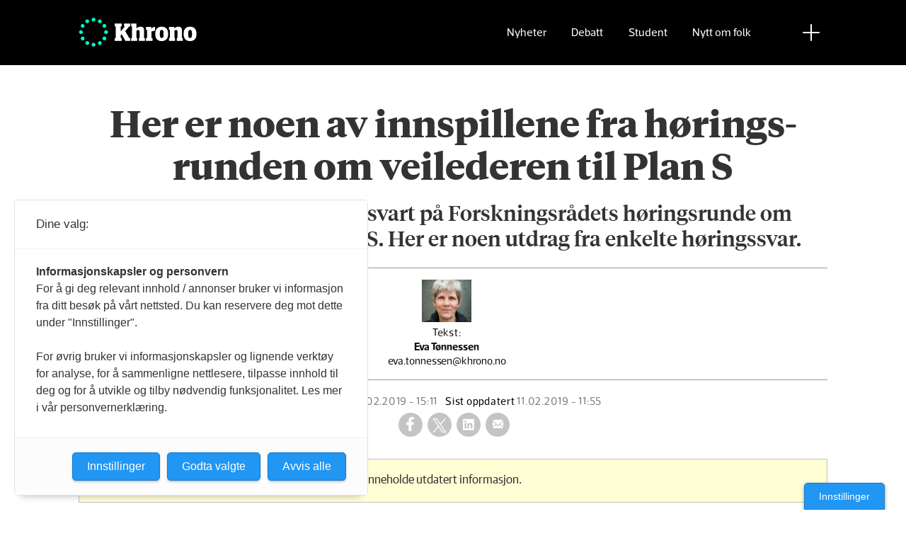

--- FILE ---
content_type: text/html; charset=UTF-8
request_url: https://www.khrono.no/forskningsradet-horing-implementeringen/her-er-noen-av-innspillene-fra-horingsrunden-om-veilederen-til-plan-s/259887
body_size: 27327
content:
<!DOCTYPE html>
<html lang="nb-NO" dir="ltr" class="resp_fonts">

    <head>
                
                <script type="module">
                    import { ClientAPI } from '/view-resources/baseview/public/common/ClientAPI/index.js?v=1765285517-L4';
                    window.labClientAPI = new ClientAPI({
                        pageData: {
                            url: 'https://www.khrono.no/forskningsradet-horing-implementeringen/her-er-noen-av-innspillene-fra-horingsrunden-om-veilederen-til-plan-s/259887',
                            pageType: 'article',
                            pageId: '259887',
                            section: 'nyheter',
                            title: 'Her er noen av innspillene fra hørings­runden om veilederen til Plan S',
                            seotitle: 'Her er noen av innspillene fra hørings­runden om veilederen til Plan S',
                            sometitle: 'Her er noen av innspillene fra hørings­runden om veilederen til Plan S',
                            description: '<span class=\" text-red\" data-lab-text_color_desktop=\"text-red\">Publisering.</span> Rundt 50 har svart på Forskningsrådets høringsrunde om implementeringen av Plan S. Her er noen utdrag fra enkelte høringssvar.',
                            seodescription: 'Publisering. Rundt 50 har svart på Forskningsrådets høringsrunde om implementeringen av Plan S. Her er noen utdrag fra enkelte høringssvar.',
                            somedescription: 'Publisering. Rundt 50 har svart på Forskningsrådets høringsrunde om implementeringen av Plan S. Her er noen utdrag fra enkelte høringssvar.',
                            device: 'desktop',
                            cmsVersion: '4.2.14',
                            contentLanguage: 'nb-NO',
                            published: '2019-02-07T14:11:11.000Z',
                            tags: ["plan s", "nyheter", "publisering", "implementeringen", "høring", "forskningsrådet", "open access"],
                            bylines: ["Eva Tønnessen"],
                            site: {
                                domain: 'https://www.khrono.no',
                                id: '1',
                                alias: 'khrono'
                            }
                            // Todo: Add paywall info ...
                        },
                        debug: false
                    });
                </script>

                <title>Her er noen av innspillene fra hørings­runden om veilederen til Plan S</title>
                <meta name="title" content="Her er noen av innspillene fra hørings­runden om veilederen til Plan S">
                <meta name="description" content="Publisering. Rundt 50 har svart på Forskningsrådets høringsrunde om implementeringen av Plan S. Her er noen utdrag fra enkelte høringssvar.">
                <meta http-equiv="Content-Type" content="text/html; charset=utf-8">
                <link rel="canonical" href="https://www.khrono.no/forskningsradet-horing-implementeringen/her-er-noen-av-innspillene-fra-horingsrunden-om-veilederen-til-plan-s/259887">
                <meta name="viewport" content="width=device-width, initial-scale=1">
                
                <meta property="og:type" content="article">
                <meta property="og:title" content="Her er noen av innspillene fra hørings­runden om veilederen til Plan S">
                <meta property="og:description" content="Publisering. Rundt 50 har svart på Forskningsrådets høringsrunde om implementeringen av Plan S. Her er noen utdrag fra enkelte høringssvar.">
                <meta property="article:published_time" content="2019-02-07T14:11:11.000Z">
                <meta property="article:modified_time" content="2019-02-11T10:55:07.000Z">
                <meta property="article:author" content="Eva Tønnessen">
                <meta property="article:tag" content="plan s">
                <meta property="article:tag" content="nyheter">
                <meta property="article:tag" content="publisering">
                <meta property="article:tag" content="implementeringen">
                <meta property="article:tag" content="høring">
                <meta property="article:tag" content="forskningsrådet">
                <meta property="article:tag" content="open access">
                <meta property="og:image" content="">
                <meta property="og:image:width" content="1200">
                <meta property="og:image:height" content="684">
                <meta name="twitter:card" content="summary_large_image">
                <meta name="twitter:site" content="@AvisenKhrono">
                <meta name="twitter:title" content="Her er noen av innspillene fra hørings­runden om veilederen til Plan S">
                <meta name="twitter:description" content="Publisering. Rundt 50 har svart på Forskningsrådets høringsrunde om implementeringen av Plan S. Her er noen utdrag fra enkelte høringssvar.">
                <meta name="twitter:image" content="">
                <link rel="alternate" type="application/json+oembed" href="https://www.khrono.no/forskningsradet-horing-implementeringen/her-er-noen-av-innspillene-fra-horingsrunden-om-veilederen-til-plan-s/259887?lab_viewport=oembed">

                
                <script src="https://assets.mailmojo.no/sdk.js" data-token="xdgOkH9NZGnaSE7X5Lql0eepOB1Hn4"></script><script async id="ebx" src="//applets.ebxcdn.com/ebx.js"></script>
                <style >@media (min-width: 1024px) {
    body.site_khrono .content[class*=" bg-"]:has(.desktop-floatLeft) {
        padding-left: 1em;
        padding-top: 1em;
    }
    body.site_khrono .content[class*=" bg-"]:has(.desktop-floatRight) {
        padding-right: 1em;
        padding-top: 1em;
    }
    body.site_khrono .content[class*=" bg-"]
    :not(:has(.desktop-floatLeft)):not(:has(.desktop-floatRight)) figure {
        margin-top: -2rem;
        margin-right: -2rem;
        margin-left: -2rem;
    }
}</style>
                
                <meta property="og:url" content="https://www.khrono.no/forskningsradet-horing-implementeringen/her-er-noen-av-innspillene-fra-horingsrunden-om-veilederen-til-plan-s/259887">
                <link rel="shortcut icon" type="image/png" sizes="64x64" href="/view-resources/dachser2/public/khrono/v2/favicon-small.png">
                <link rel="icon" type="image/png" sizes="64x64" href="/view-resources/dachser2/public/khrono/v2/favicon-small.png">
                <link rel="shortcut icon" type="image/png" sizes="256x256" href="/view-resources/dachser2/public/khrono/v2/favicon-large.png">
                <link rel="icon" type="image/png" sizes="256x256" href="/view-resources/dachser2/public/khrono/v2/favicon-large.png">
                
                <link rel="stylesheet" href="/view-resources/view/css/grid.css?v=1765285517-L4">
                <link rel="stylesheet" href="/view-resources/view/css/main.css?v=1765285517-L4">
                <link rel="stylesheet" href="/view-resources/view/css/colors.css?v=1765285517-L4">
                <link rel="stylesheet" href="/view-resources/view/css/print.css?v=1765285517-L4" media="print">
                <link rel="stylesheet" href="/view-resources/view/css/foundation-icons/foundation-icons.css?v=1765285517-L4">
                <link rel="stylesheet" href="/view-resources/view/css/site/khrono.css?v=1765285517-L4">
                <style data-key="custom_properties">
                    :root{--primary: rgb(0, 214, 180);--secondary: rgb(0, 255, 204);--tertiary: rgba(242,77,0,1);--quaternary: rgb(20, 20, 20);--quinary: rgb(74, 74, 74);--senary: rgb(155, 155, 155);--septenary: rgb(235, 235, 235);--black: rgba(0,0,0,1);--white: rgb(255, 255, 255);--octonary: rgba(0,0,0,1);--nonary: rgba(0,0,0,1);--custom-1: rgba(153,0,0,1);--bg-primary: rgba(0,214,180,1);--bg-secondary: rgb(0, 255, 204);--bg-tertiary: rgba(242,77,0,1);--bg-quaternary: rgb(20, 20, 20);--bg-quinary: rgb(74, 74, 74);--bg-senary: rgb(155, 155, 155);--bg-septenary: rgb(235, 235, 235);--bg-black: rgb(0, 0, 0);--bg-white: rgb(255, 255, 255);--bg-octonary: rgba(208, 200, 200, 1);--bg-nonary: rgba(208, 200, 200, 1);--bg-custom-1: rgba(208, 200, 200, 1);--bg-custom-2: rgba(153,0,0,1);--bg-custom-4: rgba(55,40,32,1);--bg-custom-5: rgba(5,52,42,1);--bg-custom-6: rgba(228,240,231,1);}
                </style>
                <style data-key="background_colors">
                    .bg-primary {background-color: rgba(0,214,180,1);}.bg-secondary {background-color: rgb(0, 255, 204);}.bg-tertiary {background-color: rgba(242,77,0,1);color: #fff;}.bg-quaternary {background-color: rgb(20, 20, 20);color: #fff;}.bg-quinary {background-color: rgb(74, 74, 74);color: #fff;}.bg-senary {background-color: rgb(155, 155, 155);}.bg-septenary {background-color: rgb(235, 235, 235);}.bg-black {background-color: rgb(0, 0, 0);color: #fff;}.bg-white {background-color: rgb(255, 255, 255);}.bg-octonary {background-color: rgba(208, 200, 200, 1);}.bg-nonary {background-color: rgba(208, 200, 200, 1);}.bg-custom-1 {background-color: rgba(208, 200, 200, 1);}.bg-custom-2 {background-color: rgba(153,0,0,1);color: #fff;}.bg-custom-4 {background-color: rgba(55,40,32,1);color: #fff;}.bg-custom-5 {background-color: rgba(5,52,42,1);color: #fff;}.bg-custom-6 {background-color: rgba(228,240,231,1);}@media (max-width: 1023px) { .color_mobile_bg-primary {background-color: rgba(0,214,180,1);}}@media (max-width: 1023px) { .color_mobile_bg-secondary {background-color: rgb(0, 255, 204);}}@media (max-width: 1023px) { .color_mobile_bg-tertiary {background-color: rgba(242,77,0,1);color: #fff;}}@media (max-width: 1023px) { .color_mobile_bg-quaternary {background-color: rgb(20, 20, 20);color: #fff;}}@media (max-width: 1023px) { .color_mobile_bg-quinary {background-color: rgb(74, 74, 74);color: #fff;}}@media (max-width: 1023px) { .color_mobile_bg-senary {background-color: rgb(155, 155, 155);}}@media (max-width: 1023px) { .color_mobile_bg-septenary {background-color: rgb(235, 235, 235);}}@media (max-width: 1023px) { .color_mobile_bg-black {background-color: rgb(0, 0, 0);color: #fff;}}@media (max-width: 1023px) { .color_mobile_bg-white {background-color: rgb(255, 255, 255);}}@media (max-width: 1023px) { .color_mobile_bg-octonary {background-color: rgba(208, 200, 200, 1);}}@media (max-width: 1023px) { .color_mobile_bg-nonary {background-color: rgba(208, 200, 200, 1);}}@media (max-width: 1023px) { .color_mobile_bg-custom-1 {background-color: rgba(208, 200, 200, 1);}}@media (max-width: 1023px) { .color_mobile_bg-custom-2 {background-color: rgba(153,0,0,1);color: #fff;}}@media (max-width: 1023px) { .color_mobile_bg-custom-4 {background-color: rgba(55,40,32,1);color: #fff;}}@media (max-width: 1023px) { .color_mobile_bg-custom-5 {background-color: rgba(5,52,42,1);color: #fff;}}@media (max-width: 1023px) { .color_mobile_bg-custom-6 {background-color: rgba(228,240,231,1);}}
                </style>
                <style data-key="background_colors_opacity">
                    .bg-primary.op-bg_20 {background-color: rgba(0, 214, 180, 0.2);}.bg-primary.op-bg_40 {background-color: rgba(0, 214, 180, 0.4);}.bg-primary.op-bg_60 {background-color: rgba(0, 214, 180, 0.6);}.bg-primary.op-bg_80 {background-color: rgba(0, 214, 180, 0.8);}.bg-secondary.op-bg_20 {background-color: rgba(0, 255, 204, 0.2);}.bg-secondary.op-bg_40 {background-color: rgba(0, 255, 204, 0.4);}.bg-secondary.op-bg_60 {background-color: rgba(0, 255, 204, 0.6);}.bg-secondary.op-bg_80 {background-color: rgba(0, 255, 204, 0.8);}.bg-tertiary.op-bg_20 {background-color: rgba(242, 77, 0, 0.2);color: #fff;}.bg-tertiary.op-bg_40 {background-color: rgba(242, 77, 0, 0.4);color: #fff;}.bg-tertiary.op-bg_60 {background-color: rgba(242, 77, 0, 0.6);color: #fff;}.bg-tertiary.op-bg_80 {background-color: rgba(242, 77, 0, 0.8);color: #fff;}.bg-quaternary.op-bg_20 {background-color: rgba(20, 20, 20, 0.2);color: #fff;}.bg-quaternary.op-bg_40 {background-color: rgba(20, 20, 20, 0.4);color: #fff;}.bg-quaternary.op-bg_60 {background-color: rgba(20, 20, 20, 0.6);color: #fff;}.bg-quaternary.op-bg_80 {background-color: rgba(20, 20, 20, 0.8);color: #fff;}.bg-quinary.op-bg_20 {background-color: rgba(74, 74, 74, 0.2);color: #fff;}.bg-quinary.op-bg_40 {background-color: rgba(74, 74, 74, 0.4);color: #fff;}.bg-quinary.op-bg_60 {background-color: rgba(74, 74, 74, 0.6);color: #fff;}.bg-quinary.op-bg_80 {background-color: rgba(74, 74, 74, 0.8);color: #fff;}.bg-senary.op-bg_20 {background-color: rgba(155, 155, 155, 0.2);}.bg-senary.op-bg_40 {background-color: rgba(155, 155, 155, 0.4);}.bg-senary.op-bg_60 {background-color: rgba(155, 155, 155, 0.6);}.bg-senary.op-bg_80 {background-color: rgba(155, 155, 155, 0.8);}.bg-septenary.op-bg_20 {background-color: rgba(235, 235, 235, 0.2);}.bg-septenary.op-bg_40 {background-color: rgba(235, 235, 235, 0.4);}.bg-septenary.op-bg_60 {background-color: rgba(235, 235, 235, 0.6);}.bg-septenary.op-bg_80 {background-color: rgba(235, 235, 235, 0.8);}.bg-black.op-bg_20 {background-color: rgba(0, 0, 0, 0.2);color: #fff;}.bg-black.op-bg_40 {background-color: rgba(0, 0, 0, 0.4);color: #fff;}.bg-black.op-bg_60 {background-color: rgba(0, 0, 0, 0.6);color: #fff;}.bg-black.op-bg_80 {background-color: rgba(0, 0, 0, 0.8);color: #fff;}.bg-white.op-bg_20 {background-color: rgba(255, 255, 255, 0.2);}.bg-white.op-bg_40 {background-color: rgba(255, 255, 255, 0.4);}.bg-white.op-bg_60 {background-color: rgba(255, 255, 255, 0.6);}.bg-white.op-bg_80 {background-color: rgba(255, 255, 255, 0.8);}.bg-octonary.op-bg_20 {background-color: rgba(208, 200, 200, 0.2);}.bg-octonary.op-bg_40 {background-color: rgba(208, 200, 200, 0.4);}.bg-octonary.op-bg_60 {background-color: rgba(208, 200, 200, 0.6);}.bg-octonary.op-bg_80 {background-color: rgba(208, 200, 200, 0.8);}.bg-nonary.op-bg_20 {background-color: rgba(208, 200, 200, 0.2);}.bg-nonary.op-bg_40 {background-color: rgba(208, 200, 200, 0.4);}.bg-nonary.op-bg_60 {background-color: rgba(208, 200, 200, 0.6);}.bg-nonary.op-bg_80 {background-color: rgba(208, 200, 200, 0.8);}.bg-custom-1.op-bg_20 {background-color: rgba(208, 200, 200, 0.2);}.bg-custom-1.op-bg_40 {background-color: rgba(208, 200, 200, 0.4);}.bg-custom-1.op-bg_60 {background-color: rgba(208, 200, 200, 0.6);}.bg-custom-1.op-bg_80 {background-color: rgba(208, 200, 200, 0.8);}.bg-custom-2.op-bg_20 {background-color: rgba(153, 0, 0, 0.2);color: #fff;}.bg-custom-2.op-bg_40 {background-color: rgba(153, 0, 0, 0.4);color: #fff;}.bg-custom-2.op-bg_60 {background-color: rgba(153, 0, 0, 0.6);color: #fff;}.bg-custom-2.op-bg_80 {background-color: rgba(153, 0, 0, 0.8);color: #fff;}.bg-custom-4.op-bg_20 {background-color: rgba(55, 40, 32, 0.2);color: #fff;}.bg-custom-4.op-bg_40 {background-color: rgba(55, 40, 32, 0.4);color: #fff;}.bg-custom-4.op-bg_60 {background-color: rgba(55, 40, 32, 0.6);color: #fff;}.bg-custom-4.op-bg_80 {background-color: rgba(55, 40, 32, 0.8);color: #fff;}.bg-custom-5.op-bg_20 {background-color: rgba(5, 52, 42, 0.2);color: #fff;}.bg-custom-5.op-bg_40 {background-color: rgba(5, 52, 42, 0.4);color: #fff;}.bg-custom-5.op-bg_60 {background-color: rgba(5, 52, 42, 0.6);color: #fff;}.bg-custom-5.op-bg_80 {background-color: rgba(5, 52, 42, 0.8);color: #fff;}.bg-custom-6.op-bg_20 {background-color: rgba(228, 240, 231, 0.2);}.bg-custom-6.op-bg_40 {background-color: rgba(228, 240, 231, 0.4);}.bg-custom-6.op-bg_60 {background-color: rgba(228, 240, 231, 0.6);}.bg-custom-6.op-bg_80 {background-color: rgba(228, 240, 231, 0.8);}@media (max-width: 1023px) { .color_mobile_bg-primary.op-bg_20 {background-color: rgba(0, 214, 180, 0.2);}}@media (max-width: 1023px) { .color_mobile_bg-primary.op-bg_40 {background-color: rgba(0, 214, 180, 0.4);}}@media (max-width: 1023px) { .color_mobile_bg-primary.op-bg_60 {background-color: rgba(0, 214, 180, 0.6);}}@media (max-width: 1023px) { .color_mobile_bg-primary.op-bg_80 {background-color: rgba(0, 214, 180, 0.8);}}@media (max-width: 1023px) { .color_mobile_bg-secondary.op-bg_20 {background-color: rgba(0, 255, 204, 0.2);}}@media (max-width: 1023px) { .color_mobile_bg-secondary.op-bg_40 {background-color: rgba(0, 255, 204, 0.4);}}@media (max-width: 1023px) { .color_mobile_bg-secondary.op-bg_60 {background-color: rgba(0, 255, 204, 0.6);}}@media (max-width: 1023px) { .color_mobile_bg-secondary.op-bg_80 {background-color: rgba(0, 255, 204, 0.8);}}@media (max-width: 1023px) { .color_mobile_bg-tertiary.op-bg_20 {background-color: rgba(242, 77, 0, 0.2);color: #fff;}}@media (max-width: 1023px) { .color_mobile_bg-tertiary.op-bg_40 {background-color: rgba(242, 77, 0, 0.4);color: #fff;}}@media (max-width: 1023px) { .color_mobile_bg-tertiary.op-bg_60 {background-color: rgba(242, 77, 0, 0.6);color: #fff;}}@media (max-width: 1023px) { .color_mobile_bg-tertiary.op-bg_80 {background-color: rgba(242, 77, 0, 0.8);color: #fff;}}@media (max-width: 1023px) { .color_mobile_bg-quaternary.op-bg_20 {background-color: rgba(20, 20, 20, 0.2);color: #fff;}}@media (max-width: 1023px) { .color_mobile_bg-quaternary.op-bg_40 {background-color: rgba(20, 20, 20, 0.4);color: #fff;}}@media (max-width: 1023px) { .color_mobile_bg-quaternary.op-bg_60 {background-color: rgba(20, 20, 20, 0.6);color: #fff;}}@media (max-width: 1023px) { .color_mobile_bg-quaternary.op-bg_80 {background-color: rgba(20, 20, 20, 0.8);color: #fff;}}@media (max-width: 1023px) { .color_mobile_bg-quinary.op-bg_20 {background-color: rgba(74, 74, 74, 0.2);color: #fff;}}@media (max-width: 1023px) { .color_mobile_bg-quinary.op-bg_40 {background-color: rgba(74, 74, 74, 0.4);color: #fff;}}@media (max-width: 1023px) { .color_mobile_bg-quinary.op-bg_60 {background-color: rgba(74, 74, 74, 0.6);color: #fff;}}@media (max-width: 1023px) { .color_mobile_bg-quinary.op-bg_80 {background-color: rgba(74, 74, 74, 0.8);color: #fff;}}@media (max-width: 1023px) { .color_mobile_bg-senary.op-bg_20 {background-color: rgba(155, 155, 155, 0.2);}}@media (max-width: 1023px) { .color_mobile_bg-senary.op-bg_40 {background-color: rgba(155, 155, 155, 0.4);}}@media (max-width: 1023px) { .color_mobile_bg-senary.op-bg_60 {background-color: rgba(155, 155, 155, 0.6);}}@media (max-width: 1023px) { .color_mobile_bg-senary.op-bg_80 {background-color: rgba(155, 155, 155, 0.8);}}@media (max-width: 1023px) { .color_mobile_bg-septenary.op-bg_20 {background-color: rgba(235, 235, 235, 0.2);}}@media (max-width: 1023px) { .color_mobile_bg-septenary.op-bg_40 {background-color: rgba(235, 235, 235, 0.4);}}@media (max-width: 1023px) { .color_mobile_bg-septenary.op-bg_60 {background-color: rgba(235, 235, 235, 0.6);}}@media (max-width: 1023px) { .color_mobile_bg-septenary.op-bg_80 {background-color: rgba(235, 235, 235, 0.8);}}@media (max-width: 1023px) { .color_mobile_bg-black.op-bg_20 {background-color: rgba(0, 0, 0, 0.2);color: #fff;}}@media (max-width: 1023px) { .color_mobile_bg-black.op-bg_40 {background-color: rgba(0, 0, 0, 0.4);color: #fff;}}@media (max-width: 1023px) { .color_mobile_bg-black.op-bg_60 {background-color: rgba(0, 0, 0, 0.6);color: #fff;}}@media (max-width: 1023px) { .color_mobile_bg-black.op-bg_80 {background-color: rgba(0, 0, 0, 0.8);color: #fff;}}@media (max-width: 1023px) { .color_mobile_bg-white.op-bg_20 {background-color: rgba(255, 255, 255, 0.2);}}@media (max-width: 1023px) { .color_mobile_bg-white.op-bg_40 {background-color: rgba(255, 255, 255, 0.4);}}@media (max-width: 1023px) { .color_mobile_bg-white.op-bg_60 {background-color: rgba(255, 255, 255, 0.6);}}@media (max-width: 1023px) { .color_mobile_bg-white.op-bg_80 {background-color: rgba(255, 255, 255, 0.8);}}@media (max-width: 1023px) { .color_mobile_bg-octonary.op-bg_20 {background-color: rgba(208, 200, 200, 0.2);}}@media (max-width: 1023px) { .color_mobile_bg-octonary.op-bg_40 {background-color: rgba(208, 200, 200, 0.4);}}@media (max-width: 1023px) { .color_mobile_bg-octonary.op-bg_60 {background-color: rgba(208, 200, 200, 0.6);}}@media (max-width: 1023px) { .color_mobile_bg-octonary.op-bg_80 {background-color: rgba(208, 200, 200, 0.8);}}@media (max-width: 1023px) { .color_mobile_bg-nonary.op-bg_20 {background-color: rgba(208, 200, 200, 0.2);}}@media (max-width: 1023px) { .color_mobile_bg-nonary.op-bg_40 {background-color: rgba(208, 200, 200, 0.4);}}@media (max-width: 1023px) { .color_mobile_bg-nonary.op-bg_60 {background-color: rgba(208, 200, 200, 0.6);}}@media (max-width: 1023px) { .color_mobile_bg-nonary.op-bg_80 {background-color: rgba(208, 200, 200, 0.8);}}@media (max-width: 1023px) { .color_mobile_bg-custom-1.op-bg_20 {background-color: rgba(208, 200, 200, 0.2);}}@media (max-width: 1023px) { .color_mobile_bg-custom-1.op-bg_40 {background-color: rgba(208, 200, 200, 0.4);}}@media (max-width: 1023px) { .color_mobile_bg-custom-1.op-bg_60 {background-color: rgba(208, 200, 200, 0.6);}}@media (max-width: 1023px) { .color_mobile_bg-custom-1.op-bg_80 {background-color: rgba(208, 200, 200, 0.8);}}@media (max-width: 1023px) { .color_mobile_bg-custom-2.op-bg_20 {background-color: rgba(153, 0, 0, 0.2);color: #fff;}}@media (max-width: 1023px) { .color_mobile_bg-custom-2.op-bg_40 {background-color: rgba(153, 0, 0, 0.4);color: #fff;}}@media (max-width: 1023px) { .color_mobile_bg-custom-2.op-bg_60 {background-color: rgba(153, 0, 0, 0.6);color: #fff;}}@media (max-width: 1023px) { .color_mobile_bg-custom-2.op-bg_80 {background-color: rgba(153, 0, 0, 0.8);color: #fff;}}@media (max-width: 1023px) { .color_mobile_bg-custom-4.op-bg_20 {background-color: rgba(55, 40, 32, 0.2);color: #fff;}}@media (max-width: 1023px) { .color_mobile_bg-custom-4.op-bg_40 {background-color: rgba(55, 40, 32, 0.4);color: #fff;}}@media (max-width: 1023px) { .color_mobile_bg-custom-4.op-bg_60 {background-color: rgba(55, 40, 32, 0.6);color: #fff;}}@media (max-width: 1023px) { .color_mobile_bg-custom-4.op-bg_80 {background-color: rgba(55, 40, 32, 0.8);color: #fff;}}@media (max-width: 1023px) { .color_mobile_bg-custom-5.op-bg_20 {background-color: rgba(5, 52, 42, 0.2);color: #fff;}}@media (max-width: 1023px) { .color_mobile_bg-custom-5.op-bg_40 {background-color: rgba(5, 52, 42, 0.4);color: #fff;}}@media (max-width: 1023px) { .color_mobile_bg-custom-5.op-bg_60 {background-color: rgba(5, 52, 42, 0.6);color: #fff;}}@media (max-width: 1023px) { .color_mobile_bg-custom-5.op-bg_80 {background-color: rgba(5, 52, 42, 0.8);color: #fff;}}@media (max-width: 1023px) { .color_mobile_bg-custom-6.op-bg_20 {background-color: rgba(228, 240, 231, 0.2);}}@media (max-width: 1023px) { .color_mobile_bg-custom-6.op-bg_40 {background-color: rgba(228, 240, 231, 0.4);}}@media (max-width: 1023px) { .color_mobile_bg-custom-6.op-bg_60 {background-color: rgba(228, 240, 231, 0.6);}}@media (max-width: 1023px) { .color_mobile_bg-custom-6.op-bg_80 {background-color: rgba(228, 240, 231, 0.8);}}
                </style>
                <style data-key="border_colors">
                    .border-bg-primary{--border-color: var(--bg-primary);}.mobile_border-bg-primary{--mobile-border-color: var(--bg-primary);}.border-bg-secondary{--border-color: var(--bg-secondary);}.mobile_border-bg-secondary{--mobile-border-color: var(--bg-secondary);}.border-bg-tertiary{--border-color: var(--bg-tertiary);}.mobile_border-bg-tertiary{--mobile-border-color: var(--bg-tertiary);}.border-bg-quaternary{--border-color: var(--bg-quaternary);}.mobile_border-bg-quaternary{--mobile-border-color: var(--bg-quaternary);}.border-bg-quinary{--border-color: var(--bg-quinary);}.mobile_border-bg-quinary{--mobile-border-color: var(--bg-quinary);}.border-bg-senary{--border-color: var(--bg-senary);}.mobile_border-bg-senary{--mobile-border-color: var(--bg-senary);}.border-bg-septenary{--border-color: var(--bg-septenary);}.mobile_border-bg-septenary{--mobile-border-color: var(--bg-septenary);}.border-bg-black{--border-color: var(--bg-black);}.mobile_border-bg-black{--mobile-border-color: var(--bg-black);}.border-bg-white{--border-color: var(--bg-white);}.mobile_border-bg-white{--mobile-border-color: var(--bg-white);}.border-bg-octonary{--border-color: var(--bg-octonary);}.mobile_border-bg-octonary{--mobile-border-color: var(--bg-octonary);}.border-bg-nonary{--border-color: var(--bg-nonary);}.mobile_border-bg-nonary{--mobile-border-color: var(--bg-nonary);}.border-bg-custom-1{--border-color: var(--bg-custom-1);}.mobile_border-bg-custom-1{--mobile-border-color: var(--bg-custom-1);}.border-bg-custom-2{--border-color: var(--bg-custom-2);}.mobile_border-bg-custom-2{--mobile-border-color: var(--bg-custom-2);}.border-bg-custom-4{--border-color: var(--bg-custom-4);}.mobile_border-bg-custom-4{--mobile-border-color: var(--bg-custom-4);}.border-bg-custom-5{--border-color: var(--bg-custom-5);}.mobile_border-bg-custom-5{--mobile-border-color: var(--bg-custom-5);}.border-bg-custom-6{--border-color: var(--bg-custom-6);}.mobile_border-bg-custom-6{--mobile-border-color: var(--bg-custom-6);}
                </style>
                <style data-key="font_colors">
                    .primary {color: rgb(0, 214, 180) !important;}.secondary {color: rgb(0, 255, 204) !important;}.tertiary {color: rgba(242,77,0,1) !important;}.quaternary {color: rgb(20, 20, 20) !important;}.quinary {color: rgb(74, 74, 74) !important;}.senary {color: rgb(155, 155, 155) !important;}.septenary {color: rgb(235, 235, 235) !important;}.black {color: rgba(0,0,0,1) !important;}.white {color: rgb(255, 255, 255) !important;}.octonary {color: rgba(0,0,0,1) !important;}.nonary {color: rgba(0,0,0,1) !important;}.custom-1 {color: rgba(153,0,0,1) !important;}@media (max-width: 1023px) { .color_mobile_primary {color: rgb(0, 214, 180) !important;}}@media (max-width: 1023px) { .color_mobile_secondary {color: rgb(0, 255, 204) !important;}}@media (max-width: 1023px) { .color_mobile_tertiary {color: rgba(242,77,0,1) !important;}}@media (max-width: 1023px) { .color_mobile_quaternary {color: rgb(20, 20, 20) !important;}}@media (max-width: 1023px) { .color_mobile_quinary {color: rgb(74, 74, 74) !important;}}@media (max-width: 1023px) { .color_mobile_senary {color: rgb(155, 155, 155) !important;}}@media (max-width: 1023px) { .color_mobile_septenary {color: rgb(235, 235, 235) !important;}}@media (max-width: 1023px) { .color_mobile_black {color: rgba(0,0,0,1) !important;}}@media (max-width: 1023px) { .color_mobile_white {color: rgb(255, 255, 255) !important;}}@media (max-width: 1023px) { .color_mobile_octonary {color: rgba(0,0,0,1) !important;}}@media (max-width: 1023px) { .color_mobile_nonary {color: rgba(0,0,0,1) !important;}}@media (max-width: 1023px) { .color_mobile_custom-1 {color: rgba(153,0,0,1) !important;}}
                </style>
                <style data-key="image_gradient">
                    .image-gradient-bg-primary{--background-color: var(--bg-primary);}.color_mobile_image-gradient-bg-primary{--mobile-background-color: var(--bg-primary);}.image-gradient-bg-secondary{--background-color: var(--bg-secondary);}.color_mobile_image-gradient-bg-secondary{--mobile-background-color: var(--bg-secondary);}.image-gradient-bg-tertiary{--background-color: var(--bg-tertiary);}.color_mobile_image-gradient-bg-tertiary{--mobile-background-color: var(--bg-tertiary);}.image-gradient-bg-quaternary{--background-color: var(--bg-quaternary);}.color_mobile_image-gradient-bg-quaternary{--mobile-background-color: var(--bg-quaternary);}.image-gradient-bg-quinary{--background-color: var(--bg-quinary);}.color_mobile_image-gradient-bg-quinary{--mobile-background-color: var(--bg-quinary);}.image-gradient-bg-senary{--background-color: var(--bg-senary);}.color_mobile_image-gradient-bg-senary{--mobile-background-color: var(--bg-senary);}.image-gradient-bg-septenary{--background-color: var(--bg-septenary);}.color_mobile_image-gradient-bg-septenary{--mobile-background-color: var(--bg-septenary);}.image-gradient-bg-black{--background-color: var(--bg-black);}.color_mobile_image-gradient-bg-black{--mobile-background-color: var(--bg-black);}.image-gradient-bg-white{--background-color: var(--bg-white);}.color_mobile_image-gradient-bg-white{--mobile-background-color: var(--bg-white);}.image-gradient-bg-octonary{--background-color: var(--bg-octonary);}.color_mobile_image-gradient-bg-octonary{--mobile-background-color: var(--bg-octonary);}.image-gradient-bg-nonary{--background-color: var(--bg-nonary);}.color_mobile_image-gradient-bg-nonary{--mobile-background-color: var(--bg-nonary);}.image-gradient-bg-custom-1{--background-color: var(--bg-custom-1);}.color_mobile_image-gradient-bg-custom-1{--mobile-background-color: var(--bg-custom-1);}.image-gradient-bg-custom-2{--background-color: var(--bg-custom-2);}.color_mobile_image-gradient-bg-custom-2{--mobile-background-color: var(--bg-custom-2);}.image-gradient-bg-custom-4{--background-color: var(--bg-custom-4);}.color_mobile_image-gradient-bg-custom-4{--mobile-background-color: var(--bg-custom-4);}.image-gradient-bg-custom-5{--background-color: var(--bg-custom-5);}.color_mobile_image-gradient-bg-custom-5{--mobile-background-color: var(--bg-custom-5);}.image-gradient-bg-custom-6{--background-color: var(--bg-custom-6);}.color_mobile_image-gradient-bg-custom-6{--mobile-background-color: var(--bg-custom-6);}
                </style>
                <style data-key="custom_css_variables">
                :root {
                    --lab_page_width: 1088px;
                    --lab_columns_gutter: 11px;
                    --space-top: ;
                    --space-top-adnuntiusAd: ;
                }

                @media(max-width: 767px) {
                    :root {
                        --lab_columns_gutter: 10px;
                    }
                }

                @media(min-width: 767px) {
                    :root {
                    }
                }
                </style>
<script src="/view-resources/public/common/JWTCookie.js?v=1765285517-L4"></script>
<script src="/view-resources/public/common/Paywall.js?v=1765285517-L4"></script>
                <script>
                window.Dac = window.Dac || {};
                (function () {
                    if (navigator) {
                        window.Dac.clientData = {
                            language: navigator.language,
                            userAgent: navigator.userAgent,
                            innerWidth: window.innerWidth,
                            innerHeight: window.innerHeight,
                            deviceByMediaQuery: getDeviceByMediaQuery(),
                            labDevice: 'desktop', // Device from labrador
                            device: 'desktop', // Device from varnish
                            paywall: {
                                isAuthenticated: isPaywallAuthenticated(),
                                toggleAuthenticatedContent: toggleAuthenticatedContent,
                                requiredProducts: [],
                            },
                            page: {
                                id: '259887',
                                extId: ''
                            },
                            siteAlias: 'khrono',
                            debug: window.location.href.includes('debug=1')
                        };
                        function getDeviceByMediaQuery() {
                            if (window.matchMedia('(max-width: 767px)').matches) return 'mobile';
                            if (window.matchMedia('(max-width: 1023px)').matches) return 'tablet';
                            return 'desktop';
                        }

                        function isPaywallAuthenticated() {
                            if (window.Dac && window.Dac.JWTCookie) {
                                var JWTCookie = new Dac.JWTCookie({ debug: false });
                                return JWTCookie.isAuthenticated();
                            }
                            return false;
                        }

                        function toggleAuthenticatedContent(settings) {
                            if (!window.Dac || !window.Dac.Paywall) {
                                return;
                            }
                            var Paywall = new Dac.Paywall();
                            var updateDOM = Paywall.updateDOM;

                            if(settings && settings.displayUserName) {
                                var userName = Paywall.getUserName().then((userName) => {
                                    updateDOM(userName !== false, userName, settings.optionalGreetingText);
                                });
                            } else {
                                updateDOM(window.Dac.clientData.paywall.isAuthenticated);
                            }
                        }
                    }
                }());
                </script>

                    <script type="module" src="/view-resources/baseview/public/common/baseview/moduleHandlers.js?v=1765285517-L4" data-cookieconsent="ignore"></script>
<!-- Google Tag Manager -->
<script>
    window.dataLayer = window.dataLayer || [];
</script>
<script>(function(w,d,s,l,i){w[l]=w[l]||[];w[l].push({'gtm.start':
new Date().getTime(),event:'gtm.js'});var f=d.getElementsByTagName(s)[0],
j=d.createElement(s),dl=l!='dataLayer'?'&l='+l:'';j.async=true;j.src=
'https://www.googletagmanager.com/gtm.js?id='+i+dl;f.parentNode.insertBefore(j,f);
})(window,document,'script','dataLayer','GTM-W5X3SG3');</script>
<script src="https://t.atmng.io/fag_pressen/G--lmiGp1.prod.js" async></script>

                <style id="dachser-vieweditor-styles">
                    article.column .content .headline { font-family: "TiemposHeadline"; font-weight: 600; font-style: normal; font-size: 2.25rem; }@media (max-width: 767px) { .resp_fonts article.column .content .headline {font-size: calc(0.262vw * 20); } }
                    .font-GuardianEgyptianWeb { font-family: "Guardian Egyptian Web" !important; }
                    .font-GuardianEgyptianWeb.font-weight-light { font-weight: 200 !important; }
                    .font-GuardianEgyptianWeb.font-weight-normal { font-weight: 500 !important; }
                    .font-GuardianEgyptianWeb.font-weight-bold { font-weight: 600 !important; }
                    .font-GuardianSans { font-family: "Guardian Sans" !important; }
                    .font-GuardianSans.font-weight-normal { font-weight: 500 !important; }
                    .font-GuardianSans.font-weight-bold { font-weight: 600 !important; }
                    .font-Acto { font-family: "Acto" !important; }
                    .font-Acto.font-weight-normal { font-weight: 500 !important; }
                    .font-Acto.font-weight-bold { font-weight: 600 !important; }
                    .font-Tungsten { font-family: "Tungsten" !important; }
                    .font-Tungsten.font-weight-light { font-weight: 200 !important; }
                    .font-Tungsten.font-weight-normal { font-weight: 500 !important; }
                    .font-Tungsten.font-weight-bold { font-weight: 600 !important; }
                    .font-Tungsten.font-weight-black { font-weight: 800 !important; }
                    .font-TiemposHeadline { font-family: "TiemposHeadline" !important; }
                    .font-TiemposHeadline.font-weight-light { font-weight: 200 !important; }
                    .font-TiemposHeadline.font-weight-normal { font-weight: 400 !important; }
                    .font-TiemposHeadline.font-weight-bold { font-weight: 600 !important; }
                </style>
                <style id="css_variables"></style>
                <script>
                    window.dachserData = {
                        _data: {},
                        _instances: {},
                        get: function(key) {
                            return dachserData._data[key] || null;
                        },
                        set: function(key, value) {
                            dachserData._data[key] = value;
                        },
                        push: function(key, value) {
                            if (!dachserData._data[key]) {
                                dachserData._data[key] = [];
                            }
                            dachserData._data[key].push(value);
                        },
                        setInstance: function(key, identifier, instance) {
                            if (!dachserData._instances[key]) {
                                dachserData._instances[key] = {};
                            }
                            dachserData._instances[key][identifier] = instance;
                        },
                        getInstance: function(key, identifier) {
                            return dachserData._instances[key] ? dachserData._instances[key][identifier] || null : null;
                        },
                        reflow: () => {}
                    };
                </script>
<script src="https://assets.mailmojo.no/sdk.js?v=1765285517-L4" data-token="xdgOkH9NZGnaSE7X5Lql0eepOB1Hn4" async></script>
                

                <script type="application/ld+json">
                [{"@context":"http://schema.org","@type":"WebSite","name":"Khrono.no","url":"https://www.khrono.no"},{"@context":"https://schema.org","@type":"NewsArticle","headline":"Her er noen av innspillene fra hørings­runden om veilederen til Plan S","description":"Publisering. Rundt 50 har svart på Forskningsrådets høringsrunde om implementeringen av Plan S. Her er noen utdrag fra enkelte høringssvar.","mainEntityOfPage":{"@id":"https://www.khrono.no/forskningsradet-horing-implementeringen/her-er-noen-av-innspillene-fra-horingsrunden-om-veilederen-til-plan-s/259887"},"availableLanguage":[{"@type":"Language","alternateName":"nb-NO"}],"image":["https://image.khrono.no/?imageId=116258&width=1200"],"keywords":"plan s, nyheter, publisering, implementeringen, høring, forskningsrådet, open access","author":[{"@type":"Person","name":"Eva Tønnessen","email":"eva.tonnessen@khrono.no"}],"publisher":{"@type":"Organization","name":"Khrono.no","logo":{"@type":"ImageObject","url":"/view-resources/dachser2/public/khrono/v2/logo.svg"}},"datePublished":"2019-02-07T14:11:11.000Z","dateModified":"2019-02-11T10:55:07.000Z"}]
                </script>                <meta name="google-site-verification" content="8hys3n-GSRZF_KT20XTbIGvB1i01vqb01sFJTawcVvs">
                <script charset="UTF-8" src="https://s-eu-1.pushpushgo.com/js/6282743b86f3e2e8e4bf8711.js" async="async"></script>
                
                



        <meta property="article:section" content="nyheter">
<script>
var k5aMeta = { "paid": 0, "author": ["Eva Tønnessen"], "tag": ["plan s", "nyheter", "publisering", "implementeringen", "høring", "forskningsrådet", "open access"], "title": "Her er noen av innspillene fra hørings­runden om veilederen til Plan S", "teasertitle": "Her er noen av innspillene fra hørings­runden om veilederen til Plan S", "kicker": "", "url": "https://www.khrono.no/a/259887", "login": (Dac.clientData.paywall.isAuthenticated ? 1 : 0), "subscriber": (Dac.clientData.paywall.isAuthenticated ? 1 : 0), "subscriberId": (Dac.clientData.subscriberId ? `"${ Dac.clientData.subscriberId }"` : "") };
</script>
                <script src="//cl.k5a.io/6156b8c81b4d741e051f44c2.js" async></script>


        <style>
            :root {
                
                
            }
        </style>
        
        
    </head>

    <body class="l4 article site_khrono pagestyle_centered section_nyheter"
        
        
        >

<!-- Google Tag Manager (noscript) -->
<noscript><iframe src="https://www.googletagmanager.com/ns.html?id=GTM-W5X3SG3"
height="0" width="0" style="display:none;visibility:hidden"></iframe></noscript>
<!-- End Google Tag Manager (noscript) -->        
        <script>
        document.addEventListener("DOMContentLoaded", (event) => {
            setScrollbarWidth();
            window.addEventListener('resize', setScrollbarWidth);
        });
        function setScrollbarWidth() {
            const root = document.querySelector(':root');
            const width = (window.innerWidth - document.body.offsetWidth < 21) ? window.innerWidth - document.body.offsetWidth : 15;
            root.style.setProperty('--lab-scrollbar-width', `${ width }px`);
        }
        </script>

        
        <a href="#main" class="skip-link">Jump to main content</a>

        <header id="nav" class="customHeader">
    <div class="content"> 
        <div class="row grid">
            <div class="column large-4 small-6 logo">
                <a href="//khrono.no" alt="Khrono">
                    <img src="/view-resources/dachser2/public/khrono/v2/logo-sircle.svg?v=1" alt="Khrono" class="logo-spinner"/>
                    <img src="/view-resources/dachser2/public/khrono/v2/logo-text.svg?v=2" class="logo-text" alt="Khrono"/>
                </a>
            </div>
            <div class="column small-2 spacer"></div>

            <ul class="column large-7 small-4 menu">
<nav class="navigation mainMenu">
	<ul>
		<li class="debatt dac-hidden-desktop-up dac-hidden-desktop-down">
			<a href="/meninger" target="_self" >Gå til debatt</a>
		</li>
		<li class="selected dac-hidden-desktop-down">
			<a href="/emne/nyheter" target="_self" >Nyheter</a>
		</li>
		<li class="dac-hidden-desktop-down">
			<a href="/meninger" target="_self" >Debatt</a>
		</li>
		<li class="dac-hidden-desktop-down">
			<a href="/student" target="_self" >Student</a>
		</li>
		<li class="dac-hidden-desktop-down">
			<a href="/folk" target="_self" >Nytt om folk</a>
		</li>
	</ul>
</nav>            </ul>
            <div class="column large-1 small-12 expand" id="expand-btn"><span class="icon"></span></div>

            <div class="expanded-content">

                <div class="column small-12 large-5 search">
                    <form action="/cse" method="GET">
                        <label for="khrono-search">Søk:</label>
                        <input type="text" name="q" id="khrono-search" placeholder="Søk i Khrono ...">
                    </form>
                </div>

                <div class="row grid buttons">
                    <div class="column small-6">
                        <a class="button" href="/">Nyheter</a>
                    </div>
                    <div class="column small-6">
                        <a class="button" href="/meninger">Debatt</a>
                    </div>
                </div>

                <div class="esi-content small-12 large-5">
                    
                </div>
        
                <ul class="column large-5 small-12 menu">
                </ul>

                <div class="column small-12 large-5 about">
                    <h3>Om Khrono</h3>
                    <p>
                        Khrono er en uavhengig nyhetsavis for høyere utdanning og forskning.
                        Les mer om avisens <a href="https://khrono.no/debattregler">retningslinjer</a> og <a href="https://khrono.no/om">redaksjon</a>.
                    </p>
                    <p>
                        Ansvarlig redaktør: Tove Lie
                    </p>
                    <p>
                        Alt innhold ©Khrono.
                    </p>
                    <form method="POST" action="https://khrono.mailmojo.no/20986/s">
                        <label for="khrono-email">Gratis nyhetsbrev:</label>
                        <input type="email" name="email" id="khrono-email" placeholder="Din epost-adresse ...">
                        <input type="submit" value="Meld meg på!">
                    </form>
                    <h3>Kontakt</h3>
                    <p>
                        Postboks 4, St.Olavsplass, 0130 Oslo<br>
                        Tel. +47 913 22 012 / +47 402 10 008<br>
                        E-post: <a href="mailto:redaksjonen@khrono.no">redaksjonen@khrono.no</a>
                    </p>
                    <p>
                        Design: <a href="http://www.nordstromdesign.se">Nordström Design</a><br>
                        Avisløsning: <a href="https://labradorcms.com">Labrador CMS</a>
                    </p>
                    <figure>
                        <img src="/view-resources/dachser2/public/khrono/img/fagpressen-2f.png" alt="Fagpressen" style="width: 150px; height: 43px; margin-bottom: 15px;">
                        <img src="/view-resources/dachser2/public/khrono/img/ansvarsmerke-r.png" alt="Redaktøransvar" style="width: 75px; height: 75px; margin-left: 1rem;">
                    </figure>
                </div>
    
            </div>
        </div>
    </div>
    <script>
        (function () {
            var expandBtn = document.getElementById('expand-btn');
            if (expandBtn) {
                expandBtn.addEventListener('click', function(event) {
                    document.body.classList.toggle('expanded');
                    document.body.classList.add('scrolling-active');
                    setTimeout(() => {
                        document.body.classList.remove('scrolling-active');
                    }, 500);
                }, false);
            }
        }());
    </script>
</header>
        

        
                


        <section id="mainArticleSection" class="main article">
            
            <main class="pageWidth">
                <article class=" "
                    
                >

                    <section class="main article k5a-article" id="main">

                            <div></div>
<script>
(function() {
    let windowUrl = window.location.href;
    windowUrl = windowUrl.substring(windowUrl.indexOf('?') + 1);
    let messageElement = document.querySelector('.shareableMessage');
    if (windowUrl && windowUrl.includes('code') && windowUrl.includes('expires')) {
        messageElement.style.display = 'block';
    } 
})();
</script>


                        <div data-element-guid="e65ada12-3371-436e-dc44-da4a6c657d62" class="articleHeader column">

    




    <div class="media">
            
            
            
            
            
            
            
            
            
            
            
            
            
        <div class="floatingText"></div>
    </div>





    <h1 class="headline mainTitle t53 tm36" style="">Her er noen av innspillene fra hørings­runden om veilederen til Plan S</h1>
    <h2 class="subtitle " style=""><span class=" text-red" data-lab-text_color_desktop="text-red">Publisering.</span> Rundt 50 har svart på Forskningsrådets høringsrunde om implementeringen av Plan S. Her er noen utdrag fra enkelte høringssvar.</h2>



        <div data-element-guid="1b6dcd3e-b2ad-44be-e689-b687ab5dd24f" class="meta">
    

    <div class="bylines">
        <div data-element-guid="1cbb9494-d0af-4ec8-bfd7-be17adf71962" class="byline column" itemscope itemtype="http://schema.org/Person">
    
    <div class="content">
            <figure data-element-guid="9636bc32-82fc-464a-c8ed-91c7dd784ab8">
    <picture>
        <img
            itemprop="image"
            src="https://image.khrono.no/116258.webp?imageId=116258&x=0.00&y=19.62&cropw=100.00&croph=66.99&width=360&height=360"
            width="180"
            height="180"
            alt="Eva Tønnessen">
    </picture>
</figure>
        <address class="name">

                <span class="lab-hidden-byline-name" itemprop="name">Eva Tønnessen</span>
                    <span class="description ">Tekst:</span>

                <span class="lab-hidden-byline-name" itemprop="name">Eva Tønnessen</span>
                    <span class="firstname ">Eva</span>
                    <span class="lastname ">Tønnessen</span>
                <a rel="author" itemprop="url" href="mailto:eva.tonnessen@khrono.no">
                <span class="lab-hidden-byline-name" itemprop="name">Eva Tønnessen</span>
                    <span class="public_email ">eva.tonnessen@khrono.no</span>
                </a>
        </address>
    </div>
</div>

        
    </div>
    
    <div class="dates">
    
        <span class="dateGroup datePublished">
            <span class="dateLabel">Publisert</span>
            <time datetime="2019-02-07T14:11:11.000Z" title="Publisert 07.02.2019 - 15:11">07.02.2019 - 15:11</time>
        </span>
            <span class="dateGroup dateModified">
                <span class="dateLabel">Sist oppdatert</span>
                <time datetime="2019-02-11T10:55:07.000Z" title="Sist oppdatert 11.02.2019 - 11:55">11.02.2019 - 11:55</time>
            </span>
    </div>


    <div class="social">
            <a target="blank" href="https://www.facebook.com/sharer.php?u=https%3A%2F%2Fwww.khrono.no%2Fforskningsradet-horing-implementeringen%2Fher-er-noen-av-innspillene-fra-horingsrunden-om-veilederen-til-plan-s%2F259887" class="fi-social-facebook" aria-label="Del på Facebook"></a>
            <a target="blank" href="https://twitter.com/intent/tweet?url=https%3A%2F%2Fwww.khrono.no%2Fforskningsradet-horing-implementeringen%2Fher-er-noen-av-innspillene-fra-horingsrunden-om-veilederen-til-plan-s%2F259887" class="fi-social-twitter" aria-label="Del på X (Twitter)"></a>
            <a target="blank" href="https://www.linkedin.com/sharing/share-offsite/?url=https%3A%2F%2Fwww.khrono.no%2Fforskningsradet-horing-implementeringen%2Fher-er-noen-av-innspillene-fra-horingsrunden-om-veilederen-til-plan-s%2F259887" class="fi-social-linkedin" aria-label="Del på LinkedIn"></a>
            <a target="blank" href="mailto:?subject=Her%20er%20noen%20av%20innspillene%20fra%20h%C3%B8rings%C2%ADrunden%20om%20veilederen%20til%20Plan%20S&body=Publisering.%20Rundt%2050%20har%20svart%20p%C3%A5%20Forskningsr%C3%A5dets%20h%C3%B8ringsrunde%20om%20implementeringen%20av%20Plan%20S.%20Her%20er%20noen%20utdrag%20fra%20enkelte%20h%C3%B8ringssvar.%0Dhttps%3A%2F%2Fwww.khrono.no%2Fforskningsradet-horing-implementeringen%2Fher-er-noen-av-innspillene-fra-horingsrunden-om-veilederen-til-plan-s%2F259887" class="fi-mail" aria-label="Del via e-mail"></a>
    </div>



</div>

</div>


                        

                        
                        
                        <div class="column ageWarning ">
                            <p class="content">
                                OBS! Denne artikkelen er mer enn tre år gammel, og kan inneholde utdatert informasjon.
                            </p>
                        </div>

                        

                        <div data-element-guid="1b6dcd3e-b2ad-44be-e689-b687ab5dd24f" class="bodytext large-12 small-12 medium-12">
    
    

    <p>Alle innspillene <a href="https://drive.google.com/file/d/12rAPvja00puxEG4xqH675DwMbkpdfn5I/view"><span class=" bold" data-lab-bold_desktop="bold">finner du her. </span></a></p><p>Her har vi klippet og limt inn noen avsnitt fra flere e av de som har svart på høringen, i alfabetisk rekkefølge.</p><h2>Arkitekthøgskolen</h2><p>Som en liten forskningsinstitusjon vil det være vanskelig å forhandle frem disse rettighetene med de store forlagene, så her er vi avhengig av at de endrer sine retningslinjer for tilgjengeliggjøring i åpne institusjonelle arkiv. Da vi har få åpne tellende tidsskrift for våre fag er det heller ikke en reell mulighet å velge bort og publisere i de tidsskriftene som ikke lar oss tilgjengeliggjøre i samsvar med Plan S.</p><h2>Det kongelige norske videnskabers selskab - DKNVS</h2><p>Veilederen omtaler tidsskrifter. Det er imidlertid mye forskning som publiseres i antologier og monografier, særlig innen humaniora og samfunnsvitenskap. Det er uklart om, eller hvordan, slik publisering omfattes av kravet om OA.</p><h2>Folkehelseinstituttet</h2><p>Mange forskere er usikre på hvilke OA-tidsskrifter som er bra. Et tredelt kanalregister som svarer til de tre tilnærmingene til OA-publisering i Plan S ville vært til stor hjelp. For å oppmuntre til OA-publisering må forskerne være trygge på at utgiver er seriøs da noen OA-utgivere har blitt avslørt med å opprette «falske» OA-tidsskrifter kun for å tjene penger.</p><h2>Den norske forleggerforening</h2><p>Forslagene i Plan S vil medføre omfattende endringer i publiserings- og finansieringsmodellen til en rekke av fagtidsskriftene og forlagene som utgir dem. I Norge tilbyr profesjonelle akademiske forlag løsninger for open access-publisering av tidsskrifter som tilfredsstiller kravene i DOAJ og Veiledningen.</p><p>De norske forlagene har bygget opp teknologi, redaksjonelle kompetansemiljøer og spisskompetanse på vitenskapelig publisering generelt og open access spesielt. Forlagene er slik godt rustet til å imøtekomme kravene i Plan S.</p><p>DnF vil likevel vektlegge at tidsskriftsøkonomien er sårbar, og at en rask overgang til open access etter forslagene i Veilederen kan gjøre det vanskelig å drive en rekke norske og nordiske tidsskrifter.</p><p>Det er en vesensforskjell mellom de store internasjonale tidsskriftutgiverne og norske tidsskriftforlag. I Norge og Norden er språkområdene små, og markedene tilsvarende begrenset. Marginene er dermed også vesentlig lavere, i noen tilfeller ikke-eksisterende. Norske forlag har også et særlig ansvar for å ivareta norskspråklige tidsskrifter (se punkt G). Det er viktig at gjennomføringen av Plan S tar høyde for at norske forlag og norske og nordiske tidsskrifter kan stå utsatt til.</p><h2>Forskerforbundet</h2><p>Dette løser ikke den egentlige utfordringen. En vesentlig andel anerkjente tidsskrifter tilfredsstiller ikke kravene. Åpen lesetilgang til vitenskapelige tidsskrifter er et mål, men må avstemmes mot andre målsettinger. Norge ønsker å ha fremragende og internasjonalt ledende forskningsmiljøer. Det kan bli vanskeligere med Plan S. Forskere med midler fra aktører tilknyttet cOAlition S risikere å bli utestengt fra publisering i tidsskrifter som vesentlige deler av forskersamfunnet vil fortsette å anse som de beste. Overgangen til OA vil gradvis endre dette, herunder også overgangsordningene i Plan S.</p><p>Stor usikkerhet tilsier likevel at det må være en konstruktiv dialog omkring mulige konsekvenser av en for rask overgang. Usikkerheten forsterkes av at Plan S i realiteten ikke stiller reelle krav til kvalitetssikring av publikasjoner. Tilstrekkelige kvalitetssikringssystemer må være et absolutt krav for deltakelse i Plan S.</p><h2>Forskningsinstituttenes fellesarena (FFA)</h2><p>Det er viktig at en ikke låser seg til publ.løsninger nå. Endringene går raskt og PlanS må ikke begrense mulighetene for OA utvikling. Det kan tenkes at noen tidsskrifter vil kombinere forretningsmodeller, eks hybridmodeller, som kan bidra til reell OA. Etter planen skal hybrid kun vil være tillatt i en overgangsperiode og skal evalueres i 2023. Vi anbefaler at en vurderer full overgang fra hybrid til gulltidsskrifter. Det bør samtidig ikke utelukkes at det utvikles hybridmodeller som er levedyktige og gir det ønskede resultat om OA.</p><h2>Frichsenteret</h2><p>For at Plan S skal fungere må det finnes tidsskrifter av høy vitenskapelig kvalitet som tilfredstiller Plan S kriteriene for Open Access. Det er grunn til å tro at det vil være krevende for både forskere og institusjoner å navigere mellom tidsskriftene i den første perioden: Plan S forutsetter at det skal dukke opp mange nye Open Access tidsskrifter med fokus på høy kvalitet og fagfellevurdering, men siden betalingen skjer fra forfattere og ikke lesere vil det være mange "røvertidsskrift" som vil utnytte situasjonen ved å etablere seg og late som om de er noe annet enn de er. For å unngå dette er det nødvendig at Plan S også inkluderer en sertifiseringsordning og etablerer lister over "godkjente tidsskrift" som etter en faglig vurdering anses å være etterettelige. Dette er også nødvendig for å sikre at ikke forskere i vanvare publiserer i tidsskrifter som fremstår som Open Access men likefullt ikke er innenfor Plan S ordningen grunnet tekniske spissfindigheter.</p><h2>BI</h2><p>Nei, det er ikke klargjort. Målet til Plan S er« full og umiddelbar open access», men veilederen beskriver krav og en definisjon som er strengere enn hva som normalt defineres som open access, og det er uklart hvorfor disse kravene stilles. BI mener i likhet med Hans Petter Graver at Plan S burde vært konsekvensutredet. BI stiller seg også bak Kamerlin og de Buis som blant annet mener at planen er for risikabel for forskere.</p><h2>Havforskningsinstituttet</h2><p>Havforskningsinstituttet ser den gode intensjonen med åpen publisering, men støtter ikke Implementeringsplanen for Plan S. Konsekvensene av implementeringsplanen er svært usikre og tiltakene for ivaretagelse av ulike kunnskapssamfunn i akademia fremstår som lite gjennomtenkte og med uklar gjennomføringsevne. Havforskningsinstituttet oppfatter ikke at den nåværende høringen åpner opp for reel påvirkning i forhold til plan S, den legger opp til en helt urealistisk tidsramme, og tar i for liten grad opp de mange utfordringene som er knyttet til å sikre en bærekraftig løsning for kvalitetssikret vitenskapelig publisering. Havforskningsinstituttet anbefaler derfor at Norges forskningsråd utsetter implementeringen av Plan S, og i mye større grad involverer forskningsmiljøene for å legge en langsiktig strategi for å få til økt grad av åpen publisering samtidig som en klarer å opprettholde god kvalitetssikring og diversitet innenfor vitenskapelig publisering.</p><h2>Høgskolen i Østfold</h2><p>V6r fremste bekymring mht. veilederen er manglende gjennomarbeiding for vedtaket om a slutte seg til Plan S, herunder fravwret av en konsekvens- og risikovurdering, og den korte tidsrammen for iverksetting av Plan S.</p><p>Det er problematisk at Plan S implementeres før tilstrekkelig infrastruktur og tilfredsstillende alternativer for open access er på plass. I enkelte fagmiljøer er det også vanskelig å finne relevante åpne kanaler.</p><h2>Høgskulen på Vestlandet (HVL)</h2><p>Generelt vil forslagene gjøre det vanskelig for NFR-finansierte forskere å publisere i en rekke tidsskrifter som anses for å ha høy prestisje.</p><h2>Høyskolen Kristiania</h2><p>Høyskolen Kristiania oppfatter generelt PlanS og andre erklæringer som DORA som positivt. Som Norges største private breddehøyskole, mener vi at dette kan være positivt for våre studenter og ansatte gjennom at de vil kunne få større tilgang til forskningsresultater. Imidlertid er vi bekymret for om dette vil føre til at det blir vanskeligere å rekruttere internasjonale forskere til Norge. Høyskolen Kristiania synes det ser ut som om tidsplanen er urealistisk da det fremdeles er noen punkter som er uavklart. Ved å bruke noe mer tid i implementeringen, vil det kunne være mulig å avklare en del praktiske implikasjoner PlanS vil kunne ha.</p><h2>Kavli-instituttet</h2><p>The Kavli Institute (KISN) endorses the aims of the open science initiative, however to rush this publishing model might have severe and unintended consequences. We have identified challenges and risks associated with the current plan.</p><h2>Øystein Linnebo, Herman Cappelen, Olav Gjelsvik</h2><p>Plan S — både med den foreslåtte overgangsordningen frem til 2024 og spesielt etter dette — utgjør en stor trussel mot vår faglige virksomhet og karrierer. La oss bruke vårt eget fag, filosofi, som eksempel. Her finnes det p.t. bare to nogenlunde anerkjente gold OA-tidsskrifter. Å begrense vår publikasjonsvirksomhet til disse to tidsskriftene — eller et lite antall som kanskje etterhvert vil komme — ville (1) dramatisk begrense vår mulighet til å få arbeider antatt i tidsskrifter som faktisk leses; (2) dramatisk begrense vår internasjonale gjennomslagskraft; (3) umiddelbart føre til at internasjonale samarbeidsprosjekter og samforfatterskap avsluttes (siden høyt anerkjente medforfattere ikke vil finne seg i en slik begrensning). For en utdypning av disse poengene viser vi til vår kronikk i Aftenposten 6.11.2018 (vedlagt). De siste 12 årene har vi all tre jobbet med store forsknings prosjekter finansiert av NFR (to av oss har vært forskningsledere i et SFF). Mye av dette arbeidet har involvert samarbeid med kolleger i USA og Asia (Kina/Hong Kong). Plan S vil innebære at alt dette samarbeidet må avsluttes innenfor NFR prosjekter. Det er utenkelig for våre kolleger i disse landende å følge Plan S. Det ville være profesjonelt selvmord for dem. Alle de pengene som NFR har investert i å bygge opp slike nettverk blir dermed i stor grad bortkastet: samarbeidet kan ikke lenger fortsettes innen NFR-finansierte prosjekter.</p><h2>Kjell Erik Lommerud, Nasjonalt fagråd i samfunnsøkonomi</h2><p>Plan S er en trussel mot internasjonalt rettet norsk forskning. Plan S landene — og spesielt de forskningsrådene i disse landene som har skrevet under planen — står for en liten andel av verdens forskning. Mange tidsskriftsforlag, både kommersielle og idealistiske, må derfor ventes å fortsette som før. Plan S vil da bety publikasjonsforbud i det store deler av resten av verden ser på som de beste tidskriftene. Norske forskningsmiljøer vil bli mindre interessante samarbeidspartnere for utenlandske miljøer og det vil bli vanskeligere å rekruttere utenlandske forskere til Norge. Hvis SFF-er, ERC-grants og andre forskningsprosjekter skal tildeles uavhengig av publikasjoner i de beste tidsskriftene, vil disse tildelingene bli mer tilfeldige og ordningene vil svekkes. Man skal heller ikke undervurdere at det å komme seg inn litt høyere i eksisterende tidsskriftshierarkier, er en viktig motivasjonsfaktor som vil bli svekket ved Plan S. Gevinsten ved Plan S ser ut til å være liten i vårt fag samfunnsøkonomi. Det foregår mye arkivering på hjemmesider av nesten-ferdige artikler — og det finnes også institusjonelle arkiv som i ulik grad brukes. Rundt halvparten av nivå 2 tidsskriftene i vårt fag gis ut av assosiasjoner, universiteter og andre idealistiske aktører. Abonnementsprisene til disse tidsskriftene er ofte rimelige. Eksempelvis får privatpersoner online tilgang til alle de åtte høykvalitetstidskriftene til American Economic Association for under 400 kroner i året.</p><h2>Nord universitet</h2><p>Åpen tilgang til vitenskapelig resultater er et meget viktig bidrag til framtidig forskning og forskningsformidling. Dette er en utvikling vi støtter og Nord universitet er i utgangspunktet positiv til Plan S. Men den offentlige debatten, der en rekke problemstillinger har blitt belyst, viser at Plan S er kontroversiell. Den største bekymringen vi har til Plan S er den korte implementeringsfasen, skal en lykkes med Plan S er det avgjørende at alle drar i samme retning. Det er viktig at det gis god nok tid til at en i felleskap kan komme fram til gode løsninger.</p><h2>NHH</h2><p>Hvorvidt PlanS vil lykkes med å oppnå Open Access, samtidig som kvalitetssikring og rettighetsaspekter ivaretas, avhenger av utformingen av mekanismer og overgangsordninger. Dette er ikke tilstrekkelig klargjort, og PlanS bør ikke iverksettes før dette er grundig utredet. Veilederen er bl.a. uklar mht. lisenser for gjenbruk og konsekvenser av lisensene for publisering; unntak og bruk av alternative lisenser må klargjøres og utredes før PlanS iverksettes. Mekanismene må sikre at flest mulig relevante tidsskrifter blir PlanS-kompatible. Disse punktene, samt en uklar tidshorisont, skaper stor usikkerhet om fremtidige gyldige publiseringskanaler og betingelser.</p><h2>NMBU</h2><p>NMBU har som andre universiteter vært utsatt for store årlige prisstigninger på abonnementer for vitenskapelige tidsskrifter. Valutaendringer har i tillegg nå gjort dem svært kostbare. NMBU ser Plan S som en forhandlingsposisjon overfor de internasjonale forlagene og NMBU er enige i hensikten; å bidra til åpen publisering med reduserte kostnadene slik at verden kan få mer tilgang og tillit til forskningen. Plan S vurderes samtidig som et initiativ med høy risiko. Tempoet i planen er høy og det er mange spørsmål som må avklares. Det oppfattes likevel positivt at det er stadig bevegelse i forhandlingene med forlagene, blant annet med Elsevier og Wiley.</p><p>Det er store ulikheter mellom fag når det gjelder muligheter, verktøy, system, tradisjoner og kultur til åpen publisering. NMBU savner en vurdering av risikoen mellom fagene: Vil Plan S innebære en større risiko for forskere innen MATNAT/MED-fagene enn for forskere innen HUMSAM? NMBU mener at Plan S-veilederen inneholder for mange antakelser.</p><p>Veilederen beskriver f.eks. ikke i tilstrekkelig grad, hvordan publisering gjennom Grønn open access skal virke. Det er stor usikkerhet og uvitenhet blant forskere knyttet til de ulike typer lisenser og versjoner av en artikkel, embargo og hvilke retningslinjer de ulike forlagene har. Hensikten med, og systemet/verktøyet for Grønn OA må forbedres vesentlig dersom dette skal være et reelt alternativ.</p><h2>NTNU</h2><p>Dersom Plan S lykkes, vil det ha overveiende positive følger for NTNU som forskningsinstitusjon og samfunnet for øvrig. Det største risikomomentet er kanskje knyttet til publiseringssamarbeid med utenlandske forskere og institusjoner som ikke er bundet av Plan S. En større fleksibilitet med hensyn til godkjenning av hybrid publisering/Grønn OA med begrenset embargotid, ville gjøre det lettere å samarbeide. Dette gjelder spesielt fagfelt der det i dag finnes få åpne publiseringskanaler av høy kvalitet.</p><p>NTNU støtter Plan S, men mener at tidshorisonten for full implementering er urealistisk kort. Det bør være fleksibilitet nok i en overgangsfase til å akseptere hybrid publisering med begrenset embargo og tradisjonell Grønn OA med lempeligere krav enn dem Plan S forutsetter. Det beste må ikke bli det godes fiende; det overordnede målet er å gjøre god og viktig forskning allment tilgjengelig så raskt som mulig, på den ene eller andre måten. Strenge sanksjoner mot forskere på kort sikt kan føre til at implementeringen av Plan S faktisk forsinkes eller mislykkes.</p><h2>Norsk bibliotekforening</h2><p>Norsk Bibliotekforening er svært positive til initiativet for open access som Plan S er et uttrykk for. Norsk Bibliotekforening representerer alle typer bibliotek og er opptatt av økt tilgang til kvalitetssikra kunnskapskilder. Det gjelder innenfor UH-sektoren, men for oss er det også et viktig poeng at åpen tilgang gir lesere over hele landet som ikke er forskere eller studenter, tilgang til forskning og kvalitetssikret formidling.</p><h2>NFFO - Norsk faglitterær forfatter- og oversetterforening</h2><p>Det er for NFFO uforståelig at Forskningsrådet ikke har forståelse for og aksepterer betydningen av forfatterens og artikkelens integritet, og pålegger folk å bruke en lisens som tillater andre å gjøre endringer. Det er uakseptabelt. Påstanden om at forfatter beholder opphavsretten, er ikke sann, når man pålegges å gi fra seg alt opphavsretten innebærer. Det er en ekspropriasjon av forfatternes rettigheter, uten noen form for kompensasjon.</p><p>Det undergraver stipendordningen for sakprosa, og diskvalifiserer forskere fra å søke stipend fra Det faglitterære fond. Dette økonomiske kretsløpet er i dag den eneste ordningen av betydning for å støtte forskningsformidling.</p><h2>Det humanistiske fakultet, NTNU</h2><p>Som Iedd i oppfølgingen av Forskningsrådets humanioraevaluering, og arbeidet med økt synlighet og gjennomslag for forskningen vår, har Det humanistiske fakultet ved NTNU som ambisjon å øke andelen tidsskriftspublikasjoner på bekostning av antologipublikasjoner. Rask implementering av Plan S kan forsinke overgangen, fordi det vanskeliggjør å finne gode åpne publiseringskanaler i tidsskrift.</p><p>Det er omfattende bekymring for om det vil finnes dekning for publiseringskostnader for enkeltforskere, uavhengig av prosjektfinansiering, etter implementering av Plan S.</p><h2>Oslo universitetssykehus</h2><p>Plan S og assosierte erklæringer oppfattes generelt positivt, men kan gi problemer mht internasjonalt samarbeid, dersom ikke et tilstrekkelig volum av velrenommerte tidsskrifter får godkjente løsninger. Forskere fra Plan S-land kan få konkurransemessig handicap ved ikke å kunne publisere i enkelte topptidsskrifter, hvis de sammenlignes med forskere utenfor koalisjonen. Flere av OUS ́ forskningsmiljøer legger stor vekt på utvikling av kvalitet heller enn volum, og den internasjonalt tradisjonelle metoden for å monitorere kvalitet er blant annet basert på tidsskriftenes impactfaktor.</p><h2>OsloMet</h2><p>I overgangen må vi ha særlig omtanke for unge forskere. Framover vil de konkurrere mot erfarne forskere som har merittert seg i det gamle systemet gjennom en hel karriere. Hvordan skal vi sørge for de unge forskernes muligheter til å bygge en karriere? Det må sikres at implementeringen av Plan S ivaretar interessene til alle parter på en best mulig måte: forskere, UH-sektoren, forskningsfinansiører og utgivere av vitenskapelige tidsskrifter.</p><p>OsloMet – storbyuniversitetet støtter det europeiske arbeidet for åpen tilgang til forskningsartikler (Plan S) fordi dette er det beste for samfunnet både nasjonalt og globalt. Det vil gi oss en mer kunnskapsbasert samfunnsutvikling og gjøre forskningen mer tilgjengelig for allmennheten, og være et bidrag til utvikling av et demokratisk samfunn. OsloMet har i lang tid arbeidet systematisk med å legge til rette for publisering i åpne kanaler, blant annet gjennom et eget publiseringsfond.</p><h2>PRIO - Fredsforskningsinstituttet</h2><p>PRIO er enig i det overordnete målet om mer åpen forskning, og har selv vært en pådriver for deling av forskningsdata og -kode. En rask implementering der Norge blir ett av få land som går i front er en risiko, og kan særlig ramme de fremste forskningsmiljøene i Norge som har betydelig finansiering fra NFR og EU. Dette bryter med langsiktige forskningspolitiske målsetninger om økt forskningskvalitet og internasjonalt samarbeid og rekruttering. Internasjonale forskere som står utenfor Plan S vil få et disincentiv mht å samarbeide med norske forskere. Vi anbefaler at det foretas en grundig konsekvensutredning og at en tillater mer tid til implementering. Det er en forutsetning at man har en kritisk masse OA høykvalitetstidsskrifter før Plan S kan implementeres. Med bakgrunn i det norske nivå 1 og nivå 2 systemet vet vi at Plan-S berørte forskere vil utelukkes fra å publisere i 86% av vitenskapelige tidsskrifter og 97% av internasjonalt ledende tidsskriftene (nivå 2), ettersom disse tidsskriftene ikke gir åpen tilgang på den måten Plan S foreskriver. For å lykkes er det nødvendig at implementeringsløsningene rundt de tre ulike sporene representerer reelle muligheter for tidsskrifter til å bli Plan S kompatible. Det må legges til rette for at gode tidsskrifter som drives av akademiske foreninger (‘society journals’) kan videreføres gjennom en bærekraftig ‘grønn OA’ modell og utvikling av ‘diamant OA’ finansieringsmodeller som både gir gratis tilgang og gratis publisering.</p><h2>SSB - Statistisk sentralbyrå</h2><p>SSB er enig i målet om mer åpen forskning, men vil presisere at den foreslåtte gjennomføringen av Plan S planlegges med svært høy risiko. Risikoen er knyttet til den raske implementeringen i en situasjon der det er usikkert om størrelsen på koalisjonen er stor nok til å få til den ønskete overgangen, noe som kan ha negative konsekvenser for blant annet internasjonalt samarbeid og rekruttering. Dette er vi meget skeptiske til. Vi vil foreslå at en tillater mer tid til implementering. Det er nødvendig med en kritisk masse høykvalitetstidsskrifter før Plan S kan implementeres. Gjennomføringen må forberedes ved å etablere praktiske løsninger som gjør det mulig for forskerne og institusjonene å publisere innenfor rammene som legges og dermed å realisere Plan S. Dette innebærer også en sekvensiell gjennomføring. I utviklingen mot OA er det viktig at en ikke låser seg til konkrete forretningsmodeller og publiseringsmodeller, men implementerer langs parallelle spor. Plan for implementering utarbeidet av cOAlition S følger i all hovedsak dette. Tidslinjen bør likevel vurderes, slik at forutsigbarheten for forskningsmiljø og partnere ivaretas og slik at en sikrer at det finnes OA publiseringskanaler med høyt nivå når planens krav iverksettes. Vi mener at cOAlition S har tatt et stort og viktig ansvar, men må redusere risiko så langt mulig ved å være proaktive på løsningsutvikling, da denne kan ikke overlates til et uvillig og umodent marked.</p><h2>Tekna</h2><p>Først og fremst ønsker Tekna å stadfeste at vi støtter Open Access på lang sikt. På kort sikt stiller vi oss skeptiske til Plan S når det kommer til tidsplan og restriktiviteten knyttet til hybridjournaler. Vi mener det må være på plass et bredt nok utvalg av OA-kvalitetsjournaler og et godt rammeverk for finansiering av forskning før det kan gjennomføres en overgang til Plan S og Open Access. For å ivareta at både forskerne og leserne av forskningen vet hvilke tidsskrifter som holder høy nok kvalitet, er vi nødt til å få på plass gode strukturer som gjør det mulig å kunne skille mellom hva som er kvalitetssikret forskning og ikke. Tekna mener det er uklart hvilke journaler man konkret kan publisere i per nå. Det er angitt at cOAlition S har til hensikt å arbeide sammen med DOAJ og OpenDOAR for å lage mekanismer for å identifisere og signalisere hvilke journaler, plattformer og oppbevaringssteder som er i overenstemmelse med krav fra cOAlition S. I en omleggingsprosess til Plan S, vil Scam-journaler kunne bli en stor utfordring for både de som skal publisere og fagfellevurderere forskningslitteratur. Vi mener derfor at det må være et krav om at cOAliton S lager og kontinuerlig oppdaterer lister over journaler, plattformer og oppbevaringssteder som er i overenstemmelse med krav fra Plan S, slik at dette er lett tilgjengelig for de som skal publisere.</p><h2>Økonomisk institutt, Universitetet i Oslo</h2><p>Slik den nå er utformet, er Plan S en trussel mot forskning i Norge. Plan S-landene, og spesielt de forskningsrådene i disse landene som har skrevet under planen, står for en liten andel av verdens forskning. De fleste tidsskriftsforlag, både kommersielle og idealistiske, kommer til å fortsette som før. Plan S vil da kunne forhindre publisering i mange av de beste tidsskriftene. Norske forskningsmiljøer vil bli mindre interessante samarbeidspartnere for utenlandske miljøer, det vil bli vanskeligere å rekruttere utenlandske forskere til Norge, og det vil bli vanskeligere for norske forskningstalenter å få jobb i utlandet. Hvis SFF-er, ERC-grants og andre forskningsprosjekter skal tildeles uavhengig av publikasjoner i de beste tidsskriftene, vil tildelingene bli mer tilfeldige. Dermed svekkes ordningene, og norsk forskning blir skadelidende. Å publisere litt høyere i eksisterende tidsskriftshierarkier, er et tegn på kvalitet og for mange forskere en viktig motivasjonsfaktor som vil bli svekket ved Plan S. Gevinsten ved Plan S er liten i samfunnsøkonomi. Det foregår allerede mye arkivering, på hjemmesider og ulike institusjonelle arkiver, av nesten-ferdige artikler. De ledende tidsskriftene, og om halvparten på nivå 2, utgis av foreninger, universiteter og andre idealistiske aktører. Abonnementsprisene til disse tidsskriftene er ofte rimelige. F.eks. får privatpersoner online tilgang til de åtte tidsskriftene til American Economic Association for 400 kr pr år.</p><h2>UiT Norges arktiske universitet</h2><p>UiT hilser kravene i Plan S velkommen. En generell tilbakemelding til veilederen er at den bør utformes så presis som mulig og beskrive løsninger som i størst mulig grad besvarer de mest kritiske bekymringer og spørsmål som eksisterer. Implementeringen av Plan S skal i stor grad gjøres på overordnet nivå, f. eks. i konsortieforhandlinger. Men siden valget av publiseringskanaler primært ligger i hendene på forskeren, også enkeltforskeren som ikke har satt seg grundig inn i ulike varianter av Open Access og forfatterlisenser, bør Forskningsrådet utforme egne lettfattelige veiledere for forskere.</p><h2>Universitetet i Bergen</h2><p>Det er svært bekymringsfullt for kvaliteten på norsk forskning om norske forskere blir underlagt restriksjoner som ikke deles av det store internasjonale flertallet av forskere, og at internasjonalt forskningssamarbeid dermed innskrenkes. Carling et al.’s 2018 analyse viser at i noen fagmiljøer blir «bare» 75 prosent av Nivå 2 -tidsskriftene utelukket for publisering mens for noen miljøer er det 100 prosent, og dermed er det stor risiko for at ulike fagfelt vil ha ulike muligheter til å tilfredsstille Plan S. Det lages også et skille mellom forskningsmiljøer nasjonalt som er underlagt PLAN S og de som ikke er underlagt de samme begrensningene. Plan S vil medføre en svekkelse av forskerfellesskapets mulighet til fritt å definere og støtte opp under publiseringskvalitet og -relevans. Det er også stor usikkerhet rundt KDs tillemping av PLAN S i insentivsystemet for publisering. De første årene vil det bli vanskeligere å arbeide strategisk på institusjonsnivå for å styrke forskningskvaliteten.</p><p>UiB støtter visjonen om Open Access. Dessverre fremstår ikke Plan S som en tilstrekkelig utredet, realiserbar og gjennomarbeidet plan for realisere denne visjonen. Implementering av Plan S vil, slik veileder ser ut og med så stramme tidsmarginer bli krevende. Særlig gjelder dette valg og utforming av mekanismer, mangel på konsekvensutredninger og usikkerhet om en vil oppnå visjonen om OA dersom tiltakene kun gjelder en liten del av «markedet». Dersom veilederens tiltak settes i gang slik den framstår nå er det en betydelig risiko at den norske forskningsverden havner i et svakere internasjonalt heat.</p><h2>Universitetet i Oslo</h2><p>UiO er uenig i mange av premissene som er lagt til grunn for Plan S. Imidlertid oppfatter UiO at denne høringen kun omfatter Veilederen til Plan S. Innspillet til UiO er derfor ment kun som et innspill til selve veilederen.</p><p>UiO vil også få minne om at det er rettslige spørsmål involvert i sakskomplekset som det er all grunn til å se nærmere på.</p><h2>Universitets- og høgskolerådet (UHR)</h2><p>Om punkt A: UHRs styre vedtok 12. november 2018 følgende: UHRs styre gir sin støtte til arbeidet med Plan S, men det er svært viktig at utfordringer knyttet til tidsplanen og implementeringen handteres på en god mate og i nært samspill med fagmiljøene.</p><p>Den store usikkerheten dreier seg om hvorvidt forlagsforhandlingene ikke fører fram i tråd med ambisjonene. Da får vi et scenario der mange av de beste og mest relevante tidsskriftene ikke fyller kriteriene. Dette er allerede beskrevet og utdypet i flere dokumenter (se f.eks. Carling et al. 2018, «Veiskille for åpen tilgang til forskningsresultater»). I stedet for at de viktigste forlagene flipper sine tidsskrifter vil det v re forskerne som i storre grad ma skifte publiseringskanal. Tilbakemeldingen fra fagene (se pkt. G) viser at dette anses som svært problematisk. Det er stor bekymring for at dette svekker mulighetene til å gi synlige bidrag til pågående fagdebatter, for å oppnå meritterende publiseringer som tillater videre forskerkarriere, muligheter for samarbeid med ledende internasjonale forskere, samt fravær av ressurser for gode forskningsmiljøer som ikke ønsker å søke Plan S-midler, etc. Siden forhandlingene med forlagene fremdeles pågår, er det svært vanskelig å forutsi hvor realistiske de tre veiene til Plan S-kompatibilitet er for tidsskrifter i ulike fagfelt (se punkt G). I tillegg avhenger dette av hvor strengt kriteriene om spesifikk lisens og kravene til Plan S godkjente arkiver skal tolkes. Dersom disse kriteriene tolkes mer romslig, er det større sjanser for at flere tidsskrifter snart kan regnes som Plan S-kompatible, spesielt gift at mange tidsskrifter i dag alt kan klassifiseres som «Gunn OA» (ikke nodvendigvis Plan S-versjonen av Gamin).</p><h2>Utdanningsforbundet</h2><p>Utdanningsforbundet støtter derfor intensjonene i Plan S som skal sikre enkel og åpen tilgang til forskningspublikasjoner finansiert av det offentlige. Vi mener også at det er positivt med Forskningsrådets engasjement gjennom en felles europeisk plan for hvordan vi skal sikre at det blir åpen tilgang. Vi er også positive til at retningslinjene til Plan S nå er sendt på høring, men stiller spørsmål ved hastverket i implementeringen.</p><h2>VID</h2><p>VID ser at intensjonen med Plan S er god, men virkemidlene som brukes kan bli drastiske. Plan S har skapt usikkerhet, spesielt fordi det per i dag mangler gode kanaler som oppfyller kravene til Plan S. De få som finnes mangler internasjonal anerkjennelse. Norge må unngå å miste internasjonal synlighet. Spørsmålet om forskningssamarbeid må avklares i og med at cOAlition S omfatter viktige, men ikke alle finansiører. Situasjonen er relativt uoversiktlig og konsekvenser er vanskelige å bedømme. Den norske HumSam-løsningen er god, med fri lesetilgang uten kostnader ved publisering. Dette er løsninger som sikrer de gode kvalitetene ved eksisterende publiseringssystem, samtidig som vi oppnår målet om åpen tilgang. Igjen; «read and publish» er den foretrukne løsningen. I disse fagområdene er ofte selve teksten forskningsresultatet og VID er som nevnt innledningsvis kritisk til kravet om CC-BY 4.0 lisens. Derfor er det behov for utredning vedrørende lisenser og opphavsrett.</p><p><span class=" bold" data-lab-bold_desktop="bold">Les også: Forskningsrådet utsetter Plan S med to år</span></p>

    

    
</div>


                        


                        
<div data-element-guid="1b6dcd3e-b2ad-44be-e689-b687ab5dd24f" class="column articleFooter">
    <span class="tags">
        <a href="/emne/plan%20s">plan s</a>
        <a href="/emne/nyheter">nyheter</a>
        <a href="/emne/publisering">publisering</a>
        <a href="/emne/implementeringen">implementeringen</a>
        <a href="/emne/h%C3%B8ring">høring</a>
        <a href="/emne/forskningsr%C3%A5det">forskningsrådet</a>
        <a href="/emne/open%20access">open access</a>
    </span>
    
</div>



                    </section>
                    <section class="comments">
<script ></script>
<div class="row">
    <div class="column comment-description"><strong>Velkommen til vårt kommentarfelt<br></strong>Logg inn med en Google-konto, eller ved å opprette en Commento-konto gjennom å trykke på Login under. <i>(Det kan være behov for å oppdatere siden når man logger inn første gang)</i><br><br>Vi modererer debatten i etterkant og alle innlegg må signeres med fullt navn. Se Khronos debattregler <b><a href="https://khrono.no/debattregler">her</a></b>. God debatt!</div>
    <div class="column" id="commento"></div>
</div>
                    </section>
                    
                </article>
                <section class="related desktop-fullWidth mobile-fullWidth fullwidthTarget">
                <div data-element-guid="8d2d3919-078f-4f32-8a1a-018b270bc5f4" class="page-content"><div data-element-guid="9e0abe67-bdfb-4b80-bd3d-1091517b0626" class="row small-12 large-12" style="">
<!-- placeholder(#1) -->
<div data-element-guid="c7a2ae22-e851-4788-e517-e418ceca3574" class="front_rows small-12 large-12 small-abs-12 large-abs-12">
    
    <div class="content fullwidthTarget" style="">
            
            <div data-element-guid="6de72356-6c7a-418d-dce4-0db15d121e10" class="row small-12 large-12" style=""><article data-element-guid="0d1cb59d-fafc-4518-e53a-c9a83d4af43b" class="column small-12 large-4 small-abs-12 large-abs-4 " data-site-alias="khrono" data-section="nyheter" data-instance="194501" data-image-float="floatNone" itemscope>
    
    <div class="content" style="">
        
        <a itemprop="url" class="" href="https://www.khrono.no/40-prosent-flere-studenter-er-utestengt/1024208" data-k5a-url="https://www.khrono.no/a/1024208" rel="">


        <div class="media desktop-floatNone mobile-floatNone">
                

                <figure data-element-guid="5d941266-8897-4321-d8ca-0f783b56aa48" class="desktop-floatNone mobile-floatNone" >
    <div class="img fullwidthTarget">
        <picture>
            <source srcset="https://image.khrono.no/972563.jpg?imageId=972563&panox=0.00&panoy=0.00&panow=100.00&panoh=100.00&heightx=0.00&heighty=0.00&heightw=100.00&heighth=100.00&width=648&height=520&format=webp&format=webp" 
                width="324"
                height="260"
                media="(min-width: 768px)"
                type="image/webp">    
            <source srcset="https://image.khrono.no/972563.jpg?imageId=972563&panox=0.00&panoy=0.00&panow=100.00&panoh=100.00&heightx=0.00&heighty=0.00&heightw=100.00&heighth=100.00&width=648&height=520&format=webp&format=jpg" 
                width="324"
                height="260"
                media="(min-width: 768px)"
                type="image/jpeg">    
            <source srcset="https://image.khrono.no/972563.jpg?imageId=972563&panox=0.00&panoy=0.00&panow=100.00&panoh=100.00&heightx=0.00&heighty=0.00&heightw=100.00&heighth=100.00&width=886&height=584&format=webp&format=webp" 
                width="443"
                height="292"
                media="(max-width: 767px)"
                type="image/webp">    
            <source srcset="https://image.khrono.no/972563.jpg?imageId=972563&panox=0.00&panoy=0.00&panow=100.00&panoh=100.00&heightx=0.00&heighty=0.00&heightw=100.00&heighth=100.00&width=886&height=584&format=webp&format=jpg" 
                width="443"
                height="292"
                media="(max-width: 767px)"
                type="image/jpeg">    
            <img src="https://image.khrono.no/972563.jpg?imageId=972563&panox=0.00&panoy=0.00&panow=100.00&panoh=100.00&heightx=0.00&heighty=0.00&heightw=100.00&heighth=100.00&width=886&height=584&format=webp&format=jpg"
                width="443"
                height="292"
                title="40 pro­sent flere studenter er ute­steng­t"
                alt="" 
                loading="lazy"
                style=""    
                >
        </picture>        
            </div>
    
</figure>

                
                
                
                
                
                
                
            
            <div class="floatingText">

                <div class="labels">
                </div>
            </div>
            

        </div>


        
            <h2 itemprop="headline" 
    class="headline t24 tm30"
    style=""
    >40 pro­sent flere studenter er ute­steng­t
</h2>
            <p itemprop="description" 
    class="subtitle "
    style=""
    >
    518 stu­den­ter er opp­ført med sank­sjo­ner i Re­gis­ter for ute­steng­te stu­den­ter, mot 365 for et år si­den. 
</p>


        




        </a>

        <time itemprop="datePublished" datetime="2025-12-29T00:05:00+01:00"></time>
    </div>
</article>
<article data-element-guid="5610b4f4-3301-4286-d603-e5c1247e0fca" class="column small-12 large-4 small-abs-12 large-abs-4 " data-site-alias="khrono" data-section="nyheter" data-instance="194499" data-image-float="floatNone" itemscope>
    
    <div class="content" style="">
        
        <a itemprop="url" class="" href="https://www.khrono.no/den-norske-uhofligheten/1023502" data-k5a-url="https://www.khrono.no/a/1023502" rel="">


        <div class="media desktop-floatNone mobile-floatNone">
                

                <figure data-element-guid="c01b23bc-a0fa-4e90-9d2e-c7ffeeaabe0d" class="desktop-floatNone mobile-floatNone" >
    <div class="img fullwidthTarget">
        <picture>
            <source srcset="https://image.khrono.no/1023870.jpg?imageId=1023870&panox=0.00&panoy=41.98&panow=100.00&panoh=26.88&heightx=16.57&heighty=36.03&heightw=40.00&heighth=36.33&width=648&height=518&format=webp&format=webp" 
                width="324"
                height="259"
                media="(min-width: 768px)"
                type="image/webp">    
            <source srcset="https://image.khrono.no/1023870.jpg?imageId=1023870&panox=0.00&panoy=41.98&panow=100.00&panoh=26.88&heightx=16.57&heighty=36.03&heightw=40.00&heighth=36.33&width=648&height=518&format=webp&format=jpg" 
                width="324"
                height="259"
                media="(min-width: 768px)"
                type="image/jpeg">    
            <source srcset="https://image.khrono.no/1023870.jpg?imageId=1023870&panox=0.00&panoy=41.98&panow=100.00&panoh=26.88&heightx=16.57&heighty=36.03&heightw=40.00&heighth=36.33&width=886&height=584&format=webp&format=webp" 
                width="443"
                height="292"
                media="(max-width: 767px)"
                type="image/webp">    
            <source srcset="https://image.khrono.no/1023870.jpg?imageId=1023870&panox=0.00&panoy=41.98&panow=100.00&panoh=26.88&heightx=16.57&heighty=36.03&heightw=40.00&heighth=36.33&width=886&height=584&format=webp&format=jpg" 
                width="443"
                height="292"
                media="(max-width: 767px)"
                type="image/jpeg">    
            <img src="https://image.khrono.no/1023870.jpg?imageId=1023870&panox=0.00&panoy=41.98&panow=100.00&panoh=26.88&heightx=16.57&heighty=36.03&heightw=40.00&heighth=36.33&width=886&height=584&format=webp&format=jpg"
                width="443"
                height="292"
                title="Den norske (u)høfligheten"
                alt="" 
                loading="lazy"
                style=""    
                >
        </picture>        
            </div>
    
</figure>

                
                
                
                
                
                
                
            
            <div class="floatingText">

                <div class="labels">
                </div>
            </div>
            

        </div>


        
            <h2 itemprop="headline" 
    class="headline t24 tm30"
    style=""
    >Den norske (u)høfligheten
</h2>
            <p itemprop="description" 
    class="subtitle "
    style=""
    >
    Det er ikke typisk norsk å være høflig.
</p>


        




        </a>

        <time itemprop="datePublished" datetime="2025-12-28T17:48:37+01:00"></time>
    </div>
</article>
<article data-element-guid="192a0606-966e-4073-a6b2-a636851a84bc" class="column small-12 large-4 small-abs-12 large-abs-4 " data-site-alias="khrono" data-section="nyheter" data-instance="194497" data-image-float="floatNone" itemscope>
    
    <div class="content" style="">
        
        <a itemprop="url" class="" href="https://www.khrono.no/pa-anine-kierulfs-kontor-er-det-mer-hylleplass-enn-hun-trenger-og-en-hodeskalle-pa-bordet/1022250" data-k5a-url="https://www.khrono.no/a/1022250" rel="">


        <div class="media desktop-floatNone mobile-floatNone">
                

                <figure data-element-guid="6fa13fab-337f-409d-80da-5641f2c578ad" class="desktop-floatNone mobile-floatNone" >
    <div class="img fullwidthTarget">
        <picture>
            <source srcset="https://image.khrono.no/1024131.jpg?imageId=1024131&panox=0.00&panoy=0.00&panow=100.00&panoh=100.00&heightx=0.00&heighty=0.00&heightw=100.00&heighth=100.00&width=648&height=516&format=webp&format=webp" 
                width="324"
                height="258"
                media="(min-width: 768px)"
                type="image/webp">    
            <source srcset="https://image.khrono.no/1024131.jpg?imageId=1024131&panox=0.00&panoy=0.00&panow=100.00&panoh=100.00&heightx=0.00&heighty=0.00&heightw=100.00&heighth=100.00&width=648&height=516&format=webp&format=jpg" 
                width="324"
                height="258"
                media="(min-width: 768px)"
                type="image/jpeg">    
            <source srcset="https://image.khrono.no/1024131.jpg?imageId=1024131&panox=0.00&panoy=0.00&panow=100.00&panoh=100.00&heightx=0.00&heighty=0.00&heightw=100.00&heighth=100.00&width=882&height=702&format=webp&format=webp" 
                width="441"
                height="351"
                media="(max-width: 767px)"
                type="image/webp">    
            <source srcset="https://image.khrono.no/1024131.jpg?imageId=1024131&panox=0.00&panoy=0.00&panow=100.00&panoh=100.00&heightx=0.00&heighty=0.00&heightw=100.00&heighth=100.00&width=882&height=702&format=webp&format=jpg" 
                width="441"
                height="351"
                media="(max-width: 767px)"
                type="image/jpeg">    
            <img src="https://image.khrono.no/1024131.jpg?imageId=1024131&panox=0.00&panoy=0.00&panow=100.00&panoh=100.00&heightx=0.00&heighty=0.00&heightw=100.00&heighth=100.00&width=882&height=702&format=webp&format=jpg"
                width="441"
                height="351"
                title="På Anine Kierulfs kontor er det mer hylleplass enn hun trenger. Og en hodeskalle på bordet"
                alt="" 
                loading="lazy"
                style=""    
                >
        </picture>        
            </div>
    
</figure>

                
                
                
                
                
                
                
            
            <div class="floatingText">

                <div class="labels">
                </div>
            </div>
            

        </div>


        
            <h2 itemprop="headline" 
    class="headline t24 tm30"
    style=""
    >På Anine Kierulfs kontor er det mer hylleplass enn hun trenger. Og en hodeskalle på bordet
</h2>
            <p itemprop="description" 
    class="subtitle "
    style=""
    >
    Anine Kierulf kunne gjerne delt kontor med rektor, for de har mye å snakke om. Selv er hun glad for å ha et kontor med stor takhøyde, men skulle gjerne hatt teppe. 
</p>


        




        </a>

        <time itemprop="datePublished" datetime="2025-12-28T09:12:21+01:00"></time>
    </div>
</article>
</div>

    </div>
</div>

</div>
</div>

                </section>
            </main>
            
            
        </section>

            <template class="definitionTemplate">
                <div class="definitionPopup">
                    <div class="definitionInfo">
                        <p></p>
                        <span></span>
                        <button class="definitionClose">&#10005;</button>
                    </div>
                </div>
            </template>


        <script>
                (function(){
                    const audioPlayers = document.querySelectorAll('.dacInlineAudio');
                    for (const audioPlayer of audioPlayers) {
                        window.dachserData.push('audioInline', audioPlayer);
                    }

                    window.onload = function() {
                        if (window.Dac && window.Dac.Definition) {
                            const definition = new Dac.Definition();
                            definition.setup();   
                        }
                    };
                })();
        </script>
            <script>
                window.lab_article_data = window.lab_article_data || {};
                if (lab_article_data[259887]) {
                    lab_article_data[259887].tagsString = 'plan s,nyheter,publisering,implementeringen,høring,forskningsrådet,open access';
                    lab_article_data[259887].section = 'nyheter';
                    lab_article_data[259887].pageType = 'article';
                } else {
                    lab_article_data[259887] = {
                        tagsString: 'plan s,nyheter,publisering,implementeringen,høring,forskningsrådet,open access'
                        , section: 'nyheter'
                        , pageType: 'article'
                    };
                    
                }
            </script>

        <footer class="page-footer">
    <script stye="text/javascript">
        (function () {
            if ('IntersectionObserver' in window) {
                const options = {
                    root: null,
                    rootMargin: '0px',
                    threshold: 0.35
                };
                const intersectingClass = 'scrolled-position';
                const markAnimation = () => {
                    document.body.classList.add('scrolling-active');
                    setTimeout(() => {
                        document.body.classList.remove('scrolling-active');
                    }, 500);
                };
                const callback = function(entries, observer) {
                    if (!entries[0] || !document.body) { return; }
                    if (entries[0].isIntersecting) {
                        markAnimation();
                        document.body.classList.remove(intersectingClass);
                    } else {
                        document.body.classList.add(intersectingClass);
                        markAnimation();
                    }
                };
                const observer = new IntersectionObserver(callback, options);
                const target = document.querySelector('#nav');
                observer.observe(target);
            }
        }());
    </script>

    <div data-element-guid="63019ead-0c11-4b38-cbeb-40da1455f2a9" class="row small-12 large-12 desktop-space-outsideTop-none mobile-space-outsideTop-none bg-black color_mobile_bg-black hasContentPadding mobile-hasContentPadding" style=""><div data-element-guid="23dee2b2-bd8d-4b22-cded-37257024fb64" class="columns small-12 large-4 small-abs-12 large-abs-4"><div data-element-guid="8352d110-1ed5-4640-94fd-fdaeb5917fb5" class="row small-12 large-12" style=""><div data-element-guid="3ca5aa75-99f9-4afb-fc8c-b2bfbabcac5d" id="markup_468200" class="markupbox column small-12 large-12 small-abs-12 large-abs-4">
    
    <div class="content fullwidthTarget" style="">

        

        

            <div class="" style="text-align:center;">
                <a href="/" alt="Khrono">
                    <img src="/view-resources/dachser2/public/khrono/v2/logo-full.svg" alt="Khrono">
                </a>
            </div>

        
        
    </div>
</div>
<div data-element-guid="9bebbfbf-6571-4824-9934-6ae89c2a0c1b" class="column text_multiline small-12 large-12 small-abs-12 large-abs-4">
    
    <div class="content multiline bodytext align-center mobile_text_align_align-center"
        style="">
        <p><br><br></p><p><a href="https://khrono.no/personvern" aria-label="Personvernerklæring for Khrono">Personvernerklæring</a></p>
    </div>
</div></div>
</div><div data-element-guid="73b3b82b-ec69-4941-9274-b6533a381f72" class="columns small-12 large-4 small-abs-12 large-abs-4"><div data-element-guid="698a8898-6c6d-463f-aaec-c683eabd90d5" class="row small-12 large-12" style=""><div data-element-guid="83b1533e-71ab-4314-835b-87481fff14ec" class="column text_multiline small-12 large-12 small-abs-12 large-abs-4">
    
    <div class="content multiline bodytext"
        style="">
        <h3>Om Khrono</h3><p>Kunnskapsavisen Khrono er en uavhengig nyhetsavis for høyere utdanning og forskning.</p><p>Les mer om avisens <span class="font-weight-bold" data-lab-font_weight_desktop="font-weight-bold"><a href="https://khrono.no/om" aria-label="">redaksjon.</a></span> Se også <span class="font-weight-bold" data-lab-font_weight_desktop="font-weight-bold"><a href="https://khrono.no/debattregler" aria-label="">debattregler.</a></span></p><p class="p1">Ansvarlig redaktør: <span class=" bold" data-lab-bold_desktop="bold">Tove Lie</span></p><p class="p1">Alt innhold ©Khrono.</p>
    </div>
</div><div data-element-guid="9fdcfddd-a1ad-446b-c237-0c9f6c3fb909" class="column newsletter_submit small-12 large-12 small-abs-12 large-abs-4">
    
    <form method="POST" action="https://khrono.mailmojo.no/20986/s" class="content grid " style="">
        <div class="text description grid-vas-center large-12 small-12">
            <h4 class="">Meld meg på nyhetsbrev</h4>
            <p class="description "></p>
        </div>
        <fieldset class="text grid-vas-center large-12 small-12">
            <input type="hidden" name="tagsadditional" placeholder="" class="" value="Påmelding fra nettsiden">
            <input type="email" name="email" placeholder="Din e-postadresse" class="" value="">
            <input type="submit" name="submit" placeholder="" class="bg-secondary" value="Abonner på nyhetsbrevet">
        </fieldset>
        <div class="text lab-newsletter-footer lab-hide-newsletter-footer grid-vas-center large-12 small-12">
            <p class="lab-newsletter-footer-text "></p>
        </div>
    </form>
</div>
</div>
</div><div data-element-guid="3e984b1b-b1d9-432a-8f48-f2b65cff62fd" class="column text_multiline small-12 large-4 small-abs-12 large-abs-4">
    
    <div class="content multiline bodytext"
        style="">
        <h3>Kontakt:</h3><p><span class="bold" data-lab-bold_desktop="bold"><a href="mailto:redaksjonen@khrono.no" class="">redaksjonen@khrono.no</a> / <a href="mailto:debatt@khrono.no" aria-label="">debatt@khrono.no</a> <span class="font-weight-bold" data-lab-font_weight_desktop="font-weight-bold">(debattinnlegg)</span></span></p><p><span class=" bold" data-lab-bold_desktop="bold">Besøksadresser: </span></p><p><span class=" bold" data-lab-bold_desktop="bold">Oslo: </span>Stensberggata 29 // <span class=" bold" data-lab-bold_desktop="bold">Bergen: </span>Lars Hillesgate 30 // <span class=" bold" data-lab-bold_desktop="bold">Brussel: </span> Rue de la Loi 155</p><p class="p1"><br>Design: <a href="http://www.nordstromdesign.se/" target="_blank">Nordström Design</a>.</p><p class="p1">CMS: <a href="https://labradorcms.com/" target="_blank">Labrador CMS</a> ved Publish Lab</p>
    </div>
</div></div>
<div data-element-guid="da203af5-8958-43ff-9c1a-3c19dac0789c" class="row small-12 large-12 desktop-space-outsideTop-none mobile-space-outsideTop-none" style=""><div data-element-guid="34fe7b27-089f-4622-ab37-edfe19326a70" class="column  small-12 large-3 small-abs-12 large-abs-3 ">
    
    <div class="content " style="">
        <figure data-element-guid="34fe7b27-089f-4622-ab37-edfe19326a70" class="" >
            <div class="img fullwidthTarget ">
                <picture>
                    <source srcset="https://image.khrono.no/963140.webp?imageId=963140&x=12.03&y=10.09&cropw=77.10&croph=83.33&width=484&height=190&format=webp" 
                        width="242"
                        height="95"
                        media="(min-width: 768px)"
                        type="image/webp">    
                    <source srcset="https://image.khrono.no/963140.webp?imageId=963140&x=12.03&y=10.09&cropw=77.10&croph=83.33&width=484&height=190&format=jpg" 
                        width="242"
                        height="95"
                        media="(min-width: 768px)"
                        type="image/jpeg">    
                    <source srcset="https://image.khrono.no/963140.webp?imageId=963140&x=5.59&y=30.64&cropw=91.35&croph=43.36&width=720&height=124&format=webp" 
                        width="360"
                        height="62"
                        media="(max-width: 767px)"
                        type="image/webp">    
                    <source srcset="https://image.khrono.no/963140.webp?imageId=963140&x=5.59&y=30.64&cropw=91.35&croph=43.36&width=720&height=124&format=jpg" 
                        width="360"
                        height="62"
                        media="(max-width: 767px)"
                        type="image/jpeg">    
                    <img src="https://image.khrono.no/963140.webp?imageId=963140&x=5.59&y=30.64&cropw=91.35&croph=43.36&width=720&height=124&format=jpg"
                        width="360"
                        height="62"
                        title=""
                        alt="" 
                        loading="lazy"
                        style=""    
                        >
                </picture>                
                            </div>
        </figure>
    </div>
</div><div data-element-guid="23bbe953-d1cb-4b97-8558-d56afeeee924" class="column  small-12 large-4 small-abs-12 large-abs-4 ">
    
    <div class="content " style="">
        <figure data-element-guid="23bbe953-d1cb-4b97-8558-d56afeeee924" class="" >
            <div class="img fullwidthTarget ">
                <picture>
                    <source srcset="https://image.khrono.no/963138.webp?imageId=963138&x=17.71&y=17.67&cropw=82.29&croph=65.54&width=664&height=194&format=webp" 
                        width="332"
                        height="97"
                        media="(min-width: 768px)"
                        type="image/webp">    
                    <source srcset="https://image.khrono.no/963138.webp?imageId=963138&x=17.71&y=17.67&cropw=82.29&croph=65.54&width=664&height=194&format=jpg" 
                        width="332"
                        height="97"
                        media="(min-width: 768px)"
                        type="image/jpeg">    
                    <source srcset="https://image.khrono.no/963138.webp?imageId=963138&x=8.97&y=19.51&cropw=82.29&croph=62.89&width=720&height=202&format=webp" 
                        width="360"
                        height="101"
                        media="(max-width: 767px)"
                        type="image/webp">    
                    <source srcset="https://image.khrono.no/963138.webp?imageId=963138&x=8.97&y=19.51&cropw=82.29&croph=62.89&width=720&height=202&format=jpg" 
                        width="360"
                        height="101"
                        media="(max-width: 767px)"
                        type="image/jpeg">    
                    <img src="https://image.khrono.no/963138.webp?imageId=963138&x=8.97&y=19.51&cropw=82.29&croph=62.89&width=720&height=202&format=jpg"
                        width="360"
                        height="101"
                        title=""
                        alt="" 
                        loading="lazy"
                        style=""    
                        >
                </picture>                
                            </div>
        </figure>
    </div>
</div><div data-element-guid="af5a4f06-9398-4824-b5b6-dd6532a0c8f4" class="column  small-12 large-5 small-abs-12 large-abs-5 ">
    
    <div class="content " style="">
        <figure data-element-guid="af5a4f06-9398-4824-b5b6-dd6532a0c8f4" class="" >
            <div class="img fullwidthTarget ">
                <picture>
                    <source srcset="https://image.khrono.no/963139.webp?imageId=963139&x=0.00&y=0.00&cropw=80.88&croph=51.83&width=848&height=196&format=webp" 
                        width="424"
                        height="98"
                        media="(min-width: 768px)"
                        type="image/webp">    
                    <source srcset="https://image.khrono.no/963139.webp?imageId=963139&x=0.00&y=0.00&cropw=80.88&croph=51.83&width=848&height=196&format=jpg" 
                        width="424"
                        height="98"
                        media="(min-width: 768px)"
                        type="image/jpeg">    
                    <source srcset="https://image.khrono.no/963139.webp?imageId=963139&x=0.00&y=0.00&cropw=80.88&croph=24.84&width=720&height=80&format=webp" 
                        width="360"
                        height="40"
                        media="(max-width: 767px)"
                        type="image/webp">    
                    <source srcset="https://image.khrono.no/963139.webp?imageId=963139&x=0.00&y=0.00&cropw=80.88&croph=24.84&width=720&height=80&format=jpg" 
                        width="360"
                        height="40"
                        media="(max-width: 767px)"
                        type="image/jpeg">    
                    <img src="https://image.khrono.no/963139.webp?imageId=963139&x=0.00&y=0.00&cropw=80.88&croph=24.84&width=720&height=80&format=jpg"
                        width="360"
                        height="40"
                        title=""
                        alt="" 
                        loading="lazy"
                        style=""    
                        >
                </picture>                
                            </div>
        </figure>
    </div>
</div></div>

</footer>


<script src="/view-resources/baseview/public/common/build/baseview_dependencies_dom.js?v=1765285517-L4" data-cookieconsent="ignore"></script>

        <script>
            window.dachserData.handlers = {
                parallax: function(item) {
                    if (window.Dac && window.Dac.Parallax) {
                        new Dac.Parallax(item);
                    } else {
                        console.warn('parallax: Missing required class Dac.Parallax. Content will not animate.');
                    }
                },
                swipehelper: function(item) {
                    if (window.Dac && window.Dac.SwipeHelper) {
                        var element = document.querySelector(item.selector);
                        if (!element) {
                            console.warn('SwipeHelper: Missing element for selector: "' + item.selector + '".');
                            return null;
                        }
                        return new Dac.SwipeHelper(element, item);
                    } else {
                        console.warn('SwipeHelper: Missing required function Dac.SwipeHelper.');
                        return null;
                    } 
                },
                readprogress: function(item) {
                    if (window.Dac && window.Dac.ReadProgress) {
                        var element = document.querySelector(item.selector);
                        if (!element) {
                            console.warn('ReadProgress: Missing element for selector: "' + item.selector + '".');
                            return;
                        }
                        new Dac.ReadProgress(element, item);
                    } else {
                        console.warn('ReadProgress: Missing required function Dac.ReadProgress.');
                    } 
                },
                tabnavigation: function(item) {
                    if (window.Dac && window.Dac.TabNavigation) {
                        new Dac.TabNavigation(item);
                    } else {
                        console.warn('TabNavigation: Missing required function Dac.Tabnavigation.');
                    } 
                },
                elementattributetoggler: function(item) {
                    if (window.Dac && window.Dac.ElementAttributeToggler) {
                        new Dac.ElementAttributeToggler(item);
                    } else {
                        console.warn('ElementAttributeToggler: Missing required class Dac.ElementAttributeToggler.');
                    } 
                },
                articlelists: (item) => {
                    if (window.Dac && window.Dac.ArticleLists) {
                        new Dac.ArticleLists(item);
                    } else {
                        console.warn('ElementAttributeToggler: Missing required class Dac.ArticleLists.');
                    }
                }
            };

            window.dachserData.execute = () => {
            
                // Parallax
                // Register each element requiering js-animations
                const parallaxQueue = window.dachserData.get('parallax') || [];
                parallaxQueue.forEach(item => {
                    window.dachserData.handlers.parallax(item);
                });
            
                // SwipeHelper, used by several components like ArticleScroller etc.
                // Register each element using SwipeHelper:
                const swipehelperQueue = window.dachserData.get('swipehelper') || [];
                swipehelperQueue.forEach(item => {
                    window.dachserData.setInstance(
                        'swipehelper',
                        item.selector,
                        window.dachserData.handlers.swipehelper(item)
                    );
                });

                // ReadProgress
                const readprogressQueue = window.dachserData.get('readprogress') || [];
                readprogressQueue.forEach(item => {
                    window.dachserData.handlers.readprogress(item);
                });
            
                // Tab-navigation
                const tabnavigationQueue = window.dachserData.get('tabnavigation') || [];
                tabnavigationQueue.forEach(item => {
                    window.dachserData.handlers.tabnavigation(item);
                });

                // ElementAttributeToggler
                const elementAttributeTogglerQueue = window.dachserData.get('elementattributetoggler') || [];
                elementAttributeTogglerQueue.forEach(item => {
                    window.dachserData.handlers.elementattributetoggler(item);
                });

                const articlelistsQueue = window.dachserData.get('articlelists') || [];
                articlelistsQueue.forEach(item => {
                    window.dachserData.handlers.articlelists(item);
                });
            };

            (function () {

                window.dachserData.execute();
            
            }());
        </script>

            <div class="powered-by "><a href="https:&#x2F;&#x2F;labradorcms.com&#x2F;" target="_blank">Powered by Labrador CMS</a></div>


        <script >(function() {
  const logo = document.querySelector('.logo-spinner');
  
  let lastScroll = 0;
  let rotation = 0;

  function onScroll() {
    const scrollPos = window.pageYOffset || document.documentElement.scrollTop;
    const scrollMax = document.documentElement.scrollHeight - window.innerHeight;

    let scrollPercent = 0;
    if (scrollMax > 0) {
      scrollPercent = scrollPos / scrollMax;
    }

    const rotationDeg = scrollPercent * 360 * 4;

    logo.style.transform = `rotate(${rotationDeg}deg)`;
  }

  function enableDesktopRotation() {
    rotation = 0;
    lastScroll = window.scrollY || 0;
    logo.style.transform = `rotate(0deg)`;

    window.addEventListener('scroll', onScroll, { passive: true });
  }

  function disableDesktopRotation() {
    window.removeEventListener('scroll', onScroll);
  }

  function checkWidthAndToggle() {
    if (window.innerWidth >= 1024) {
      enableDesktopRotation();
    } else {
      disableDesktopRotation();
    }
  }

  // Check on load
  checkWidthAndToggle();

  // Re-check on resize
  window.addEventListener('resize', () => {
    checkWidthAndToggle();
  });
})();</script>
    </body>
</html>


--- FILE ---
content_type: image/svg+xml
request_url: https://www.khrono.no/view-resources/dachser2/public/khrono/v2/icon-twitter.svg
body_size: 601
content:
<?xml version="1.0" encoding="UTF-8"?>
<svg width="20px" height="20px" viewBox="0 0 20 20" version="1.1" xmlns="http://www.w3.org/2000/svg" xmlns:xlink="http://www.w3.org/1999/xlink">
    <!-- Generator: Sketch 58 (84663) - https://sketch.com -->
    <title>icon-twitter</title>
    <desc>Created with Sketch.</desc>
    <g id="icon-twitter" stroke="none" stroke-width="1" fill="none" fill-rule="evenodd">
        <path d="M7.032,17 C13.07,17 16.372,11.614 16.372,6.944 C16.372,6.791 16.369,6.639 16.362,6.487 C17.0116676,5.97839186 17.5662159,5.35884152 18,4.657 C17.411,4.938 16.779,5.128 16.115,5.214 C16.8136087,4.75467104 17.3253119,4.06105256 17.558,3.258 C16.924,3.663 16.221,3.958 15.474,4.116 C14.874,3.43 14.022,3 13.078,3 C11.265,3 9.795,4.583 9.795,6.534 C9.795,6.811 9.824,7.081 9.879,7.34 C7.152,7.192 4.733,5.785 3.113,3.647 C2.8197675,4.19292603 2.66717181,4.8033088 2.669,5.423 C2.669,6.65 3.249,7.733 4.129,8.366 C3.60399265,8.34747806 3.09244795,8.19497853 2.643,7.923 L2.643,7.968 C2.643,9.68 3.774,11.109 5.276,11.433 C4.79436882,11.5740698 4.28545884,11.5946734 3.794,11.493 C4.211,12.898 5.424,13.92 6.86,13.949 C5.736,14.897 4.321,15.461 2.783,15.461 C2.518,15.461 2.257,15.445 2,15.412 C3.47601358,16.4423667 5.23192794,16.9964987 7.032,17" id="Path" fill="#FFFFFF" fill-rule="nonzero"></path>
    </g>
</svg>